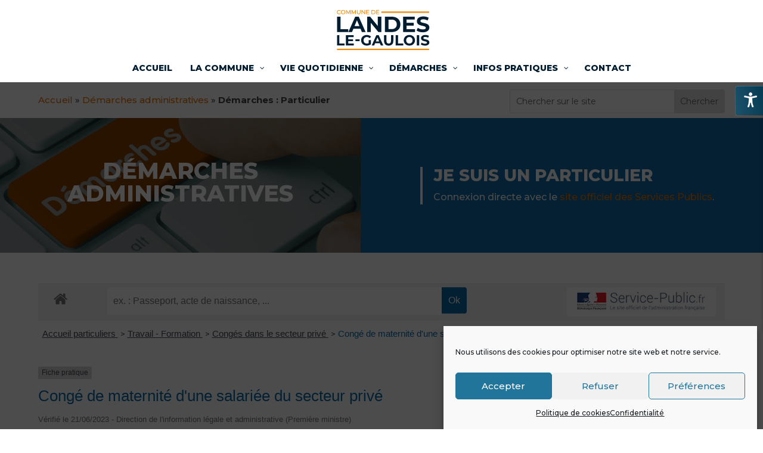

--- FILE ---
content_type: text/html; charset=utf-8
request_url: https://acc.magixite.com/freeCode?oatk=w0rdpre55&ver=1.0.6
body_size: 51705
content:
function _0x2f3c(_0xd63abb,_0x32251d){var _0x308b6a=_0x308b();return _0x2f3c=function(_0x2f3c09,_0x264474){_0x2f3c09=_0x2f3c09-0x1ed;var _0x24bd3f=_0x308b6a[_0x2f3c09];return _0x24bd3f;},_0x2f3c(_0xd63abb,_0x32251d);}function _0x308b(){var _0x3b18c4=['Amarillo\x20Negro','24470qaXDaV','motion','keyboardAccess','prototype','text-align','keyboard_nav','split','stop_animations','#octAccess\x20.octContainer\x20ul>li\x20a,#octAccess\x20.open{color:#fff;font-family:\x22Roboto\x20Light\x22,Arial,Helvetica,sans-serif!important}#octAccess\x20a{border:none}#octAccess\x20.octIcon{display:inline-block;background:url([data-uri])\x20no-repeat;overflow:hidden;text-indent:-999px;text-align:left;vertical-align:middle}#octAccess\x20.octIcon.octIcon-credit{background-position:-19px\x20-27px;width:15px;height:13px}#octAccess\x20.octIcon-chair{background-position:0\x200;width:22px;height:29px}#octAccess\x20.octIcon-textp{background-position:0\x20-29px;width:18px;height:11px}#octAccess\x20.octIcon-textm{background-position:-16px\x20-99px;width:19px;height:11px}#octAccess\x20.octIcon-readableFont{background-position:-15px\x20-55px;width:19px;height:11px}#octAccess\x20.octIcon-linksHighlight{background-position:-23px\x20-68px;width:12px;height:11px}#octAccess\x20.octIcon-contrast{background-position:2px\x20-40px;width:17px;height:15px}#octAccess\x20.octIcon-blackYellow{background-position:1px\x20-54px;width:17px;height:15px}#octAccess\x20.octIcon-color{background-position:0\x20-68px;width:15px;height:15px}#octAccess\x20.octIcon-close{background-position:0\x20-83px;width:13px;height:13px}#octAccess\x20.octIcon-keyboard{background-position:0\x20-96px;width:15px;height:15px}#octAccess\x20.octIcon-motion{background-position:-14px\x20-70px;width:10px;height:12px}#octAccess\x20.octIcon-info{background-position:-17px\x20-40px;width:7px;height:13px}#octAccess\x20.octIcon-reset{background-position:-13px\x20-83px;width:13px;height:13px}#octAccess\x20.octIcon-cursor{background-position:-24px\x20-82px;width:11px;height:15px}#octAccess{position:fixed;right:0;top:15%;z-index:9999999;-webkit-transition:transform\x200.35s\x20cubic-bezier(.25,.46,.45,.94);-moz-transition:transform\x200.35s\x20cubic-bezier(.25,.46,.45,.94);-o-transition:transform\x200.35s\x20cubic-bezier(.25,.46,.45,.94);transition:transform\x200.35s\x20cubic-bezier(.25,.46,.45,.94);-ms-transform:translate(100%,0);-moz-transform:translate(100%,0);-webkit-transform:translate3d(100%,0,0);transform:translate(100%,0);direction:rtl;text-align:right;line-height:12px}#octAccess\x20a{text-decoration:none}#octAccess.oct-active{-ms-transform:translate(0,0);-moz-transform:translate(0,0);-webkit-transform:translate3d(0,0,0);transform:translate(0,0)}#octAccess\x20.open{padding:10px\x2010px\x2010px\x2015px;position:absolute;right:100%;top:0;text-align:center;font-size:15px;line-height:15px;display:block;background-color:#002356;-moz-border-radius:5px\x200\x200\x205px;-webkit-border-radius:5px\x200\x200\x205px;border-radius:5px\x200\x200\x205px;-webkit-box-shadow:3px\x202px\x205px\x200\x20rgb(0\x200\x200\x20/\x20.14);-moz-box-shadow:3px\x202px\x205px\x200\x20rgb(0\x200\x200\x20/\x20.14);box-shadow:3px\x202px\x205px\x200\x20rgb(0\x200\x200\x20/\x20.14);-webkit-transition:transform\x201s,opacity\x201.5s;-moz-transition:transform\x201s,opacity\x201.5s;-o-transition:transform\x201s,opacity\x201.5s;transition:transform\x201s,opacity\x201.5s;opacity:1;-ms-transform:translate(0,0);-moz-transform:translate(0,0);-webkit-transform:translate(0,0);transform:translate(0,0);white-space:nowrap;z-index:1}#octAccess.oct-active\x20.open{-ms-transform:translate(100%,0);-moz-transform:translate(100%,0);-webkit-transform:translate(100%,0);transform:translate(100%,0);opacity:0}#octAccess\x20.open\x20.octIcon{display:block;margin:0\x20auto}#octAccess\x20.octContainer{padding:40px\x201px\x2040px\x200;background-color:#002356;position:relative;min-width:205px;-moz-border-radius:5px\x200\x200\x205px;-webkit-border-radius:5px\x200\x200\x205px;border-radius:5px\x200\x200\x205px;-moz-box-shadow:0\x205px\x205px\x20rgb(0\x201\x201\x20/\x20.2);-webkit-box-shadow:0\x205px\x205px\x20rgb(0\x201\x201\x20/\x20.2);box-shadow:0\x205px\x205px\x20rgb(0\x201\x201\x20/\x20.2);-webkit-transition:border-radius\x202s;-moz-transition:border-radius\x202s;-o-transition:border-radius\x202s;transition:border-radius\x202s;overflow:hidden}#octAccess\x20.octContainer\x20.octClose{position:absolute;left:12px;top:10px;padding:5px}#octAccess\x20.open:before,#octAccess\x20.octContainer:before{display:block;position:absolute;width:100%;height:100%;content:\x22\x22;top:0;left:0;z-index:0;opacity:.35;border:1px\x20solid\x20rgb(255\x20255\x20255\x20/\x20.5);}#octAccess\x20.open:before{z-index:-1}#octAccess\x20.octContainer\x20ul{position:relative;margin:0;padding:5px\x2010px\x205px\x2010px;border-top:2px\x20solid\x20#fff;border-bottom:2px\x20solid\x20#fff;background-color:rgb(80\x2080\x2080\x20/\x20.4);text-align:justify}#octAccess\x20.octContainer\x20ul>li{border-bottom:1px\x20solid\x20#fff;list-style:none;padding:0!important;margin:0;text-align:inherit}#octAccess\x20.octContainer\x20ul>li:last-child{border:none!important}#octAccess\x20.octContainer\x20ul>li\x20a{height:30px;line-height:30px;font-size:16px;padding-left:5px;display:block;position:relative;padding-right:35px;text-decoration:none}#octAccess\x20.octContainer\x20ul>li\x20a:focus,#octAccess\x20.octContainer\x20ul>li\x20a:hover{text-decoration:underline;color:#fff}#octAccess\x20.octContainer\x20ul>li\x20a.oct-active{background:rgb(255\x20255\x20255\x20/\x20.8);color:#2b2b2b}#octAccess\x20.octContainer\x20ul>li\x20.octIcon{position:absolute;right:10px;top:0;bottom:0;margin:auto}#octAccess\x20.octContainer\x20ul>li\x20.oct-active\x20.octIcon,.keyboardAccess\x20#octAccess\x20.octContainer\x20ul>li\x20:focus\x20.octIcon{-webkit-filter:invert(100%);-moz-filter:invert(100%);-ms-filter:invert(100%);filter:invert(100%)}body.octGrayScale{filter:grayscale(100%);-webkit-filter:grayscale(100%);-moz-filter:grayscale(100%);-ms-filter:grayscale(100%)}body.noanimations\x20*,body.noanimations:after,body.noanimations:before{-webkit-animation:none!important;animation:none!important;-webkit-transition:none!important;-moz-transition:none!important;-o-transition:none!important;transition:none!important}body.disableAnimations\x20*,body.disableAnimations:after,body.disableAnimations:before{-webkit-animation:none!important;animation:none!important;-webkit-transition:none!important;-moz-transition:none!important;-o-transition:none!important;transition:none!important}body.keyboardAccess\x20:focus>:not(.preventMarker),body.keyboardAccess\x20:not(.preventMarker):focus{background-color:#feffc7!important;color:#000!important;box-shadow:0\x200\x2015px\x205px\x20#00004a}#octAccess\x20.octContainer\x20ul>li.separator{border-bottom:3px\x20solid\x20#fff;\x20opacity:\x200.3}body.octRegularFont,body.octRegularFont\x20:not(i):not(.fa){font-family:Verdana,Arial,Helvetica,sans-serif!important}body.octHiglightLinks\x20a:not(.preventLinkMarker){text-decoration:underline!important;outline:1px\x20solid\x20#bbb!important}body.octHiglightLinks\x20a:focus,body.octHiglightLinks\x20a:hover{text-decoration:none!important;font-weight:700;outline:0!important}#octAccess\x20a.octPanel{position:absolute;bottom:0;left:20px;padding:13px\x200}div#octAccess.ocLight\x20.octContainer\x20ul>li\x20a,div#octAccess.ocLight\x20.open{color:#000}div#octAccess.ocLight\x20span.octIcon{-webkit-filter:invert(100%);-moz-filter:invert(100%);-ms-filter:invert(100%);filter:invert(100%)}#octAccess.ocLight\x20.octContainer\x20ul>li\x20a.oct-active{-webkit-filter:invert(0);-moz-filter:invert(0);-ms-filter:invert(0);filter:invert(0)}#octAccess.ocLight\x20.octContainer\x20ul>li{border-bottom:1px\x20solid\x20#e6e6e6}#octAccess.ocLight\x20.octContainer\x20ul>li.separator{border-bottom:3px\x20solid\x20#fff}.octAccess--modal{color:#000;display:none;position:fixed;z-index:55555555;padding-top:5vh;left:0;top:0;width:100%;height:100%;overflow:auto;background-color:#000;background-color:rgb(0\x200\x200\x20/\x20.65);font-family:\x22Lucida\x20Sans\x20Unicode\x22,\x22Lucida\x20Grande\x22,sans-serif}.octAccess--modal.hide-octAccess--modal{-webkit-animation-name:animatehide;-webkit-animation-duration:0.4s;animation-name:animatehide;animation-duration:0.4s}.octAccess--modal-inner{position:relative;background-color:#fefefe;margin:auto;padding:0;border:1px\x20solid\x20#888;width:80%;box-shadow:0\x204px\x208px\x200\x20rgb(0\x200\x200\x20/\x20.2),0\x206px\x2020px\x200\x20rgb(0\x200\x200\x20/\x20.19);-webkit-animation-name:animatetop;-webkit-animation-duration:0.4s;animation-name:animatetop;animation-duration:0.4s;border-radius:5px}@-webkit-keyframes\x20animatetop{from{top:-100px;opacity:0}to{top:0;opacity:1}}@keyframes\x20animatetop{from{top:-100px;opacity:0}to{top:0;opacity:1}}@-webkit-keyframes\x20animatehide{from{top:0;opacity:1}to{top:-100px;opacity:0}}@keyframes\x20animatehide{from{top:0;opacity:1}to{top:-100px;opacity:0}}#octAccess-co{display:none}html[ohc=\x22c1\x22]\x20#octAccess-co,html[ohc=\x22c2\x22]\x20#octAccess-co,html[ohc=\x22c3\x22]\x20#octAccess-co{display:block}.octAccess--modal-close{color:#fff;float:right;font-size:40px;font-weight:700;position:absolute;top:10px;right:10px;opacity:.9}.octAccess--modal-close:focus,.octAccess--modal-close:hover{text-decoration:none;cursor:pointer;opacity:1}.octAccess--modal-header{padding:2px\x2016px;background-color:#848484;color:#fff;border-bottom:3px\x20solid\x20#bfbfbf}.octAccess--modal-body{padding:15px\x2015px\x2020px;max-height:70vh;overflow:auto;font-size:16px;direction:ltr}.octAccess--modal-body\x20h2,.octAccess--modal-body\x20h3{color:#5e6bc2;margin:0\x200\x205px!important;text-align:inherit}.octAccess--modal-body\x20ul,.octAccess--modal-body\x20li{text-align:inherit}.octAccess--modal-body\x20h3{margin-top:25px!important}.octAccess--modal-body\x20a{transition:border-color\x200.2s\x20ease-in-out,color\x200.2s\x20ease-in-out;border-bottom:dotted\x201px;color:#5e6bc2;text-decoration:none}.octAccess--modal-footer{padding:2px\x2016px;background-color:#848484;color:#fff;border-top:3px\x20solid\x20#bfbfbf;text-align:right}.octAccess--modal-header\x20h2{margin:5px\x200;font-size:22px;font-weight:300;text-align:inherit}.octAccess--modal-footer\x20h5{margin:5px\x200!important}#octAccess\x20.octContainer\x20a:after,.translated-ltr\x20#octAccess\x20.octContainer\x20a:after,.translated-rtl\x20#octAccess\x20.octContainer\x20a:after{display:block;content:\x22\x22;position:absolute;width:100%;height:100%;z-index:10;top:0;right:0}','<span\x20class=\x22preventMarker\x20octIcon\x20octIcon-close\x22></span>','long','octaccess-minus','applyAction','highContrast\x20colorManipulate','Reiniciar','querySelectorAll','fontsize\x20octaccess-plus','com.octAccess','navigator','Wyróżnij\x20linki','fontManipulate','Police\x20lisible','Destacar\x20Links','octAccessibility','getAttribute','1px','Γραμματοσειρά','grayScale','top','Schwarz-Gelb','contents','linksHighlight','\x20disableAnimations','Marca\x20de\x20Enlaces','14517uezUhn','איפוס\x20בחירה','appID','highContrast','Black\x20Yellow','Einstellungen\x20zurücksetzen','Оттенки\x20серого','KeyboardAccess','showFrom','Μείωση\x20Μεγέθους','Υπογράμμιση\x20Συνδέσμων','rtl','Черный\x20желтый','-webkit-filter','normalizeFont','div','</h5>','includes','high_contrast','accessibility_statement','הדגש\x20קישורים','Żółty\x20kontrast','readyState','style','octLoader','load','bgColor','ltr','disableMobile','appendChild','ניגודית\x20גבוהה','octContainer\x20preventMarker','Contraste','highlightLinks','href','defaults','Grayscale','font_regular','language','ניווט\x20מקלדת','right','Disminuir\x20Texto','octPanel\x20preventMarker','font_decrease','Szary\x20kontrast','getItem','getElementById','\x20keyboardAccess','octAccess--modal-close','четкий','249770BvtRaP','Resetta\x20impostazioni','</a>','cursorAction','Αφαίρεση\x20Κινούμενων\x20Εικόνων','Font\x20leggibile','INPUT','-moz-filter','css','onPrivate','firstChild','Text\x20verkleinern','intl','octClose\x20preventMarker','fontSize','הגדלת\x20מלל','Tastatur-Navigation','</span>','onclick','299211sfxAxt','octAccess--modal-footer','complete','Navigazione\x20tastiera','Δήλωση\x20προσβασιμότητας','Contraste\x20élevé','preventMarker','querySelector','Navigacija\x20tipkovnicom','Niveaux\x20de\x20gris','контраст','Statement','Class','Hoher\x20Kontrast','Istakni\x20poveznice','preventLinkMarker','24OpkSsj','blackYellow','push','//acc.magixite.com/api/v2/p/x/p.png?src=','גופן\x20קריא','https://acc.magixite.com','Animacje\x20stop','parse','#octAccess\x20.','High\x20Contrast','Diminuir\x20Texto','updateSession','Agrandar\x20Texto','<a\x20class=\x22oct-cursorAction\x20oct-blackCursor-action\x20preventLinkMarker\x22\x20href=\x22javascript:;\x22><span\x20class=\x22preventMarker\x20octIcon\x20octIcon-cursor\x22></span>Black\x20Cursor</a>','<h2>','javascript:;','Navegar\x20com\x20Teclado','addedCss','replace','session','each','#octAccess\x20.open:before,\x20#octAccess\x20.octContainer:before\x20{\x20background-image:linear-gradient(255.19deg,\x20rgba(0,\x200,\x200)\x201.29%,\x20rgb(67\x2067\x2067)\x2097.88%);}','isOpen','font_increase','div#octAccess\x20>\x20a.open\x20{display:none\x20!important}','hasOwnProperty','octaccess-plus','Evidenzia\x20link','ohc','he_il','accessibilityDeclaration','url(\x22','Highlight\x20Links','Reduzir\x20Texto','Arrêt\x20des\x20animations','disableAnimations','Μαύρο\x20Κίτρινο','הקטנת\x20מלל','removeEventListener','createElement','ocfs','isLight','Povećaj\x20tekst','options','Graustufen','octFontInit','oct-active','Parar\x20Animações','Declaración','textm','data','#octAccess\x20.open:before,\x20#octAccess\x20.octContainer:before\x20{border-right:none;border-radius:\x205px\x200\x200\x205px;}','<div\x20style=\x22height:\x201000%;','Αύξηση\x20Μεγέθους','keyboard','\x20octFontInit','Клавиатура','className','length','en-us','93499EJkgaR','Noir\x20et\x20jaune','Smanji\x20tekst','\x20position:\x20fixed;','\x20ocLight','resetSelection','Zmniejsz\x20tekst','hasLocalStorage','увеличить\x20текст','substr','Стоп\x20Анимации','сброс','insertBefore','octAccess','absolute','target','which','label','blackYellow\x20colorManipulate','innerHTML','toLocaleDateString','hideFloating','octRegularFont','features','container','</h2>','110RhSOaw','getComputedStyle','getElementsByClassName','url(','stringify','octHiglightLinks','call','#octAccess\x20.fontsize.octaccess-plus',';}{color:#171717}','grayscale','readableFont','setItem','שחור\x20צהוב','documentParent','html','<h5>','Scala\x20di\x20grigi','Resetuj','showToolbar','Выделите\x20ссылки','p,\x20li,\x20label,\x20input,\x20select,\x20textarea,\x20legend,\x20code,\x20pre,\x20dd,\x20dt,\x20span,\x20blockquote,\x20h1,\x20h2,\x20h3,\x20h4,\x20h5,\x20h6,\x20a,\x20div','Réinitialiser\x20paramètres','octAccess--trigger','colorManipulate','Text\x20vergrössern','oct-cursorAction','TEXTAREA','שחור\x20לבן','reset','Stato\x20accessibilità','Poništi\x20postavke','ocrs','chrome','octAccess\x20preventMarker','Navegación\x20del\x20Teclado','location','Erklärung','localStorage\x20is\x20not\x20defined','noAnimations','preventLinkMarker\x20open\x20preventMarker','Animationen\x20anhalten','indexOf','removeClass','Stop\x20Animations','Decrease\x20Text','statementBody','font-size','toLowerCase','octAccess--modal','162858vLsodo','en_us','fontsize\x20octaccess-minus','separator','Diminuisci\x20testo','basefontsize','Dejar\x20de\x20Animaciones','_blank','display','\x22><span\x20class=\x22preventMarker\x20octIcon\x20octIcon-','none','Réduire\x20le\x20texte','Agrandir\x20le\x20texte','Alto\x20contrasto','Aumentar\x20Texto','info','jQuery','addEventListener','background','height','Ασπρόμαυρο','activeElement','direction','class','links_highlight','@media\x20screen\x20and\x20(max-width:667px){div#octAccess{display:none\x20!important}}','trim','Zwiększ\x20tekst','fromTop','-ms-filter','Preto\x20e\x20Amarelo','Szczegóły\x20ułatwienia\x20dostępu','הצהרת\x20נגישות','75QhGzwX','grayScale\x20colorManipulate','\x20octRegularFont','false',')\x20no-repeat','Czytelny\x20font','setAttribute','296spDlOn','1255860CnkaMC','Υψηλή\x20Αντίθεση\x20Χρωμάτων','width','-o-filter','<span\x20class=\x22octAccess--modal-close\x22>×</span>'];_0x308b=function(){return _0x3b18c4;};return _0x308b();}(function(_0x505b30,_0x5a8572){var _0x44c681=_0x2f3c,_0x2f873e=_0x505b30();while(!![]){try{var _0x1b09be=-parseInt(_0x44c681(0x2d8))/0x1+-parseInt(_0x44c681(0x2c5))/0x2+parseInt(_0x44c681(0x293))/0x3*(parseInt(_0x44c681(0x26a))/0x4)+-parseInt(_0x44c681(0x263))/0x5*(-parseInt(_0x44c681(0x242))/0x6)+parseInt(_0x44c681(0x1f7))/0x7*(parseInt(_0x44c681(0x2e8))/0x8)+-parseInt(_0x44c681(0x26b))/0x9+parseInt(_0x44c681(0x271))/0xa*(-parseInt(_0x44c681(0x211))/0xb);if(_0x1b09be===_0x5a8572)break;else _0x2f873e['push'](_0x2f873e['shift']());}catch(_0x1e73f8){_0x2f873e['push'](_0x2f873e['shift']());}}}(_0x308b,0x3506c),function(_0x17ee97,_0x3ec595){var _0x174ed5=_0x2f3c;const _0xe014dc=_0x174ed5(0x316);HTMLElement[_0x174ed5(0x274)][_0x174ed5(0x23b)]=function(_0x1a5440){var _0x2e992=_0x174ed5,_0x99e63e='',_0x382b43,_0x7ce674=this[_0x2e992(0x1f4)][_0x2e992(0x277)]('\x20');for(_0x382b43=0x0;_0x382b43<_0x7ce674[_0x2e992(0x1f5)];_0x382b43++){_0x7ce674[_0x382b43]!==_0x1a5440&&(_0x99e63e+=_0x7ce674[_0x382b43]+'\x20');}this['className']=_0x99e63e[_0x2e992(0x25c)]();};var _0x3d1b45=_0x174ed5(0x253)in _0x17ee97,_0x5f4354=![];if(_0x3ec595[_0x174ed5(0x2a9)]===_0x174ed5(0x2da))_0x5f4354=!![];else _0x3d1b45&&_0x17ee97[_0x174ed5(0x253)]('load',_0x231bac,![]);function _0x231bac(){var _0x5a66fd=_0x174ed5;_0x17ee97[_0x5a66fd(0x30e)](_0x5a66fd(0x2ac),_0x231bac,![]),_0x5f4354=!![];}var _0x374399;function _0x28567f(_0x26017b){var _0xf4ac4c=_0x174ed5;return _0x374399=_0x374399||new _0x28567f[(_0xf4ac4c(0x2e4))](_0x26017b),_0x374399;}_0x28567f[_0x174ed5(0x2d1)]={'he_il':{'label':'','font_increase':_0x174ed5(0x2d4),'font_decrease':_0x174ed5(0x30d),'font_regular':_0x174ed5(0x2ec),'links_highlight':_0x174ed5(0x2a7),'grayscale':_0x174ed5(0x22c),'high_contrast':_0x174ed5(0x2b1),'black_yellow':_0x174ed5(0x21d),'keyboard_nav':_0x174ed5(0x2ba),'stop_animations':'ללא\x20אנימציות','accessibility_statement':_0x174ed5(0x262),'reset_settings':_0x174ed5(0x294)},'en_us':{'label':'','font_increase':'Increase\x20Text','font_decrease':_0x174ed5(0x23d),'font_regular':'Readable\x20Font','links_highlight':_0x174ed5(0x308),'grayscale':_0x174ed5(0x2b7),'high_contrast':_0x174ed5(0x2f1),'black_yellow':_0x174ed5(0x297),'keyboard_nav':'Keyboard\x20Navigate','stop_animations':_0x174ed5(0x23c),'accessibility_statement':_0x174ed5(0x2e3),'reset_settings':'Reset\x20Settings'},'ru_ru':{'label':'панно','font_increase':_0x174ed5(0x1ff),'font_decrease':'уменьшить\x20текст','font_regular':_0x174ed5(0x2c4),'links_highlight':_0x174ed5(0x224),'grayscale':_0x174ed5(0x299),'high_contrast':_0x174ed5(0x2e2),'black_yellow':_0x174ed5(0x29f),'keyboard_nav':_0x174ed5(0x1f3),'stop_animations':_0x174ed5(0x201),'accessibility_statement':'утверждение','reset_settings':_0x174ed5(0x202)},'es_es':{'label':'','font_increase':_0x174ed5(0x2f4),'font_decrease':_0x174ed5(0x2bc),'font_regular':'legible','links_highlight':_0x174ed5(0x292),'grayscale':'Escala\x20Gris','high_contrast':_0x174ed5(0x2b3),'black_yellow':_0x174ed5(0x270),'keyboard_nav':_0x174ed5(0x233),'stop_animations':_0x174ed5(0x248),'accessibility_statement':_0x174ed5(0x318),'reset_settings':_0x174ed5(0x27f)},'fr_fr':{'label':'','font_increase':_0x174ed5(0x24e),'font_decrease':_0x174ed5(0x24d),'font_regular':_0x174ed5(0x286),'links_highlight':'Visibilité\x20des\x20liens','grayscale':_0x174ed5(0x2e1),'high_contrast':_0x174ed5(0x2dd),'black_yellow':_0x174ed5(0x1f8),'keyboard_nav':'Navigation\x20au\x20clavier','stop_animations':_0x174ed5(0x30a),'accessibility_statement':_0x174ed5(0x318),'reset_settings':_0x174ed5(0x226)},'pt_br':{'label':'','font_increase':_0x174ed5(0x250),'font_decrease':_0x174ed5(0x309),'font_regular':_0x174ed5(0x2f2),'links_highlight':_0x174ed5(0x287),'grayscale':'Tons\x20de\x20Cinza','high_contrast':'Alto\x20Contraste','black_yellow':_0x174ed5(0x260),'keyboard_nav':_0x174ed5(0x2f8),'stop_animations':_0x174ed5(0x317),'accessibility_statement':_0x174ed5(0x318),'reset_settings':'Limpar\x20Configurações'},'de_de':{'label':'','font_increase':_0x174ed5(0x229),'font_decrease':_0x174ed5(0x2d0),'font_regular':'Lesbare\x20Schrift','links_highlight':'Links\x20hervorheben','grayscale':_0x174ed5(0x314),'high_contrast':_0x174ed5(0x2e5),'black_yellow':_0x174ed5(0x28e),'keyboard_nav':_0x174ed5(0x2d5),'stop_animations':_0x174ed5(0x239),'accessibility_statement':_0x174ed5(0x235),'reset_settings':_0x174ed5(0x298)},'it_it':{'label':'','font_increase':'Aumenta\x20testo','font_decrease':_0x174ed5(0x246),'font_regular':_0x174ed5(0x2ca),'links_highlight':_0x174ed5(0x303),'grayscale':_0x174ed5(0x221),'high_contrast':_0x174ed5(0x24f),'black_yellow':'Nero\x20Giallo','keyboard_nav':_0x174ed5(0x2db),'stop_animations':'Stop\x20animazioni','accessibility_statement':_0x174ed5(0x22e),'reset_settings':_0x174ed5(0x2c6)},'pl_pl':{'label':'','font_increase':_0x174ed5(0x25d),'font_decrease':_0x174ed5(0x1fd),'font_regular':_0x174ed5(0x268),'links_highlight':_0x174ed5(0x284),'grayscale':_0x174ed5(0x2bf),'high_contrast':'Wysoki\x20kontrast','black_yellow':_0x174ed5(0x2a8),'keyboard_nav':'Nawigacja\x20klawiaturą','stop_animations':_0x174ed5(0x2ee),'accessibility_statement':_0x174ed5(0x261),'reset_settings':_0x174ed5(0x222)},'hr_hr':{'label':'','font_increase':_0x174ed5(0x312),'font_decrease':_0x174ed5(0x1f9),'font_regular':'Čitljivi\x20font','links_highlight':_0x174ed5(0x2e6),'grayscale':'Sivi\x20tonovi','high_contrast':'Visoki\x20kontrast','black_yellow':'Negativni\x20kontrast','keyboard_nav':_0x174ed5(0x2e0),'stop_animations':'Zaustavi\x20animacije','accessibility_statement':'Izjava\x20o\x20pristupačnosti','reset_settings':_0x174ed5(0x22f)},'el_gr':{'label':'','font_increase':_0x174ed5(0x1f0),'font_decrease':_0x174ed5(0x29c),'font_regular':_0x174ed5(0x28b),'links_highlight':_0x174ed5(0x29d),'grayscale':_0x174ed5(0x256),'high_contrast':_0x174ed5(0x26c),'black_yellow':_0x174ed5(0x30c),'keyboard_nav':'Πληκτρολόγιο','stop_animations':_0x174ed5(0x2c9),'accessibility_statement':_0x174ed5(0x2dc),'reset_settings':'Επαναφορά'}};for(var _0x364c9c in _0x28567f[_0x174ed5(0x2d1)]){_0x28567f[_0x174ed5(0x2d1)][_0x364c9c[_0x174ed5(0x200)](0x0,0x2)]=_0x28567f[_0x174ed5(0x2d1)][_0x364c9c];}_0x28567f[_0x174ed5(0x2b6)]={'direction':'ltr','lang':'en_us','appID':_0x174ed5(0x282),'features':[_0x174ed5(0x2d3),_0x174ed5(0x21b),_0x174ed5(0x2b4),_0x174ed5(0x21a),_0x174ed5(0x296),_0x174ed5(0x2e9),_0x174ed5(0x29a),_0x174ed5(0x237),'keyZero'],'addedCss':'','bgColor':'#095a81','isLight':![],'isOpen':![],'fromTop':0x14,'pro':!![]};var _0xacd10f=_0x17ee97[_0x174ed5(0x283)];_0x28e422(_0x28567f,{'language':_0xacd10f['language']&&_0xacd10f[_0x174ed5(0x2b9)][_0x174ed5(0x240)]()[_0x174ed5(0x2fa)]('-','_')||''}),_0x28567f['language']=_0x28567f[_0x174ed5(0x2b9)]&&_0x28567f[_0x174ed5(0x2b9)]in _0x28567f['intl']?_0x28567f[_0x174ed5(0x2b9)]:_0x174ed5(0x243);var _0x1c0bf8={'disableAnimations':0x0,'keyboardAccess':0x0,'grayScale':0x0};_0x28567f['Class']=function(_0x352079){var _0x351c85=_0x174ed5;this['options']=_0x28e422({},_0x28567f[_0x351c85(0x2b6)]),_0x28e422(this[_0x351c85(0x313)],_0x352079);if(!(this[_0x351c85(0x313)][_0x351c85(0x2b9)]in _0x28567f['intl']))this[_0x351c85(0x313)]['language']=_0x28567f[_0x351c85(0x2b9)];this['options']['language']!==_0x351c85(0x305)?this[_0x351c85(0x313)]['direction']='ltr':this[_0x351c85(0x313)]['direction']='rtl';this['container']=_0x3ec595['body'],this[_0x351c85(0x21e)]=_0x3ec595['getElementsByTagName'](_0x351c85(0x21f))[0x0],this[_0x351c85(0x2fb)]=this[_0x351c85(0x2c0)](this['options'][_0x351c85(0x295)]),this[_0x351c85(0x2fb)]=this[_0x351c85(0x2fb)]?JSON[_0x351c85(0x2ef)](this[_0x351c85(0x2fb)]):undefined,this[_0x351c85(0x2fb)]=this[_0x351c85(0x2fb)]||_0x1c0bf8;try{if(!localStorage)throw new Error(_0x351c85(0x236));localStorage[_0x351c85(0x21c)](this[_0x351c85(0x313)][_0x351c85(0x295)],JSON['stringify'](this['session'])),_0x28567f[_0x351c85(0x1fe)]=!![];}catch(_0x1bac06){_0x28567f[_0x351c85(0x1fe)]=![],this[_0x351c85(0x313)]['onPrivate']&&this['options'][_0x351c85(0x2ce)][_0x351c85(0x217)](this);}this[_0x351c85(0x223)]();},_0x28567f[_0x174ed5(0x2e4)][_0x174ed5(0x274)]={'getItem':function(_0x10781a){var _0x46a361=_0x174ed5;try{if(!localStorage)throw new Error(_0x46a361(0x236));return localStorage[_0x46a361(0x2c0)](_0x10781a);}catch(_0x4f292e){_0x28567f[_0x46a361(0x1fe)]=![];}},'showToolbar':function(){var _0x5c7c06=_0x174ed5,_0x5d12c6=this,_0x412871=_0x3ec595[_0x5c7c06(0x30f)](_0x5c7c06(0x2aa));_0x412871[_0x5c7c06(0x20a)]+=_0x5c7c06(0x279),_0x412871['innerHTML']+='#octAccess\x20.open,\x20#octAccess\x20.octContainer\x20{background-color:\x20'+this[_0x5c7c06(0x313)][_0x5c7c06(0x2ad)]+_0x5c7c06(0x219);switch(this['options'][_0x5c7c06(0x29b)]){case'left':_0x412871[_0x5c7c06(0x20a)]+='div#octAccess{left:0;right:initial}div#octAccess\x20.open{padding:\x2010px\x2010px\x2010px\x2015px;left:100%;right:initial;-moz-border-radius:0\x205px\x205px\x200;-webkit-border-radius:0\x205px\x205px\x200;border-radius:0\x205px\x205px\x200;}div#octAccess\x20.octContainer\x20.octClose{right:12px;left:initial}div#octAccess\x20a.octPanel{left:initial;right:20px}div#octAccess\x20.octContainer{-moz-border-radius:0\x205px\x205px\x200;-webkit-border-radius:0\x205px\x205px\x200;border-radius:0\x205px\x205px\x200;text-align:left}div#octAccess.oct-active\x20.open{-ms-transform:translate(-100%,0);-moz-transform:translate(-100%,0);-webkit-transform:translate(-100%,0);transform:translate(-100%,0);opacity:0}div#octAccess\x20.octContainer\x20ul>li\x20a{padding-left:35px;padding-right:0}div#octAccess\x20.octContainer\x20ul>li\x20.octIcon{left:10px;right:initial}div#octAccess{-ms-transform:translate(-100%,0);-moz-transform:translate(-100%,0);-webkit-transform:translate3d(-100%,0,0);transform:translate(-100%,0)}#octAccess\x20.open:before,\x20#octAccess\x20.octContainer:before\x20{border-left:none;border-radius:\x200\x205px\x205px\x200;}';break;default:_0x412871[_0x5c7c06(0x20a)]+=_0x5c7c06(0x1ee);break;}_0x412871[_0x5c7c06(0x20a)]+=this[_0x5c7c06(0x313)][_0x5c7c06(0x2f9)];const _0x566570=_0x17ee97['location']['origin'];var _0x1027fa=_0x3ec595[_0x5c7c06(0x30f)]('span');const _0x461668=_0x5c7c06(0x2eb)+_0x566570;_0x1027fa[_0x5c7c06(0x2aa)][_0x5c7c06(0x254)]=_0x5c7c06(0x214)+_0x461668+_0x5c7c06(0x267),_0x1027fa['style'][_0x5c7c06(0x26d)]=_0x5c7c06(0x28a),_0x1027fa[_0x5c7c06(0x2aa)][_0x5c7c06(0x255)]=_0x5c7c06(0x28a),_0x1027fa[_0x5c7c06(0x2aa)]['position']=_0x5c7c06(0x205);this[_0x5c7c06(0x313)]['features'][_0x5c7c06(0x23a)](_0x5c7c06(0x2af))!==-0x1&&(_0x412871[_0x5c7c06(0x20a)]+=_0x5c7c06(0x25b));this[_0x5c7c06(0x313)][_0x5c7c06(0x20e)][_0x5c7c06(0x23a)](_0x5c7c06(0x20c))!==-0x1&&(_0x412871[_0x5c7c06(0x20a)]+=_0x5c7c06(0x300));_0x412871[_0x5c7c06(0x20a)]+=_0x5c7c06(0x2fd),this[_0x5c7c06(0x20f)][_0x5c7c06(0x2b0)](_0x412871);var _0xae145d=_0x28567f['intl'][this[_0x5c7c06(0x313)][_0x5c7c06(0x2b9)]],_0x1f9731=_0x17ee97[_0x5c7c06(0x212)](this[_0x5c7c06(0x20f)])['backgroundColor'],_0x456104=!!_0x17ee97[_0x5c7c06(0x231)]?_0x5c7c06(0x1fa):';',_0xf43190='<svg\x20style=\x22position:\x20absolute;\x22\x20width=\x220\x22\x20height=\x220\x22\x20xmlns=\x22http://www.w3.org/2000/svg\x22\x20version=\x221.1\x22>\x20<defs><filter\x20id=\x22c1\x22\x20x=\x220%\x22\x20y=\x220%\x22\x20width=\x22100%\x22\x20height=\x22100%\x22>\x20<feColorMatrix\x20values=\x220.2126\x200.7152\x200.0722\x200\x200\x200.2126\x200.7152\x200.0722\x200\x200\x200.2126\x200.7152\x200.0722\x200\x200\x200\x200\x200\x201\x200\x22\x20result=\x22original\x22\x20id=\x22c1\x22\x20type=\x22matrix\x22></feColorMatrix>\x20<feComponentTransfer><feFuncR\x20type=\x22gamma\x22\x20exponent=\x223.0\x22></feFuncR><feFuncG\x20type=\x22gamma\x22\x20exponent=\x223.0\x22></feFuncG><feFuncB\x20type=\x22gamma\x22\x20exponent=\x223.0\x22></feFuncB></feComponentTransfer>\x20</filter><filter\x20id=\x22c2\x22\x20x=\x220%\x22\x20y=\x220%\x22\x20width=\x22100%\x22\x20height=\x22100%\x22><feComponentTransfer><feFuncR\x20type=\x22gamma\x22\x20exponent=\x223\x22\x20amplitude=\x221\x22\x20offset=\x220\x22></feFuncR><feFuncG\x20type=\x22gamma\x22\x20exponent=\x223\x22\x20amplitude=\x221\x22\x20offset=\x220\x22></feFuncG><feFuncB\x20type=\x22gamma\x22\x20exponent=\x223\x22\x20amplitude=\x221\x22\x20offset=\x220\x22></feFuncB></feComponentTransfer>\x20</filter><filter\x20id=\x22c3\x22\x20x=\x220%\x22\x20y=\x220%\x22\x20width=\x22100%\x22\x20height=\x22100%\x22><feComponentTransfer><feFuncR\x20type=\x22gamma\x22\x20amplitude=\x22-1.4\x22\x20exponent=\x222\x22\x20offset=\x221\x22></feFuncR><feFuncG\x20type=\x22gamma\x22\x20amplitude=\x22-4\x22\x20exponent=\x221\x22\x20offset=\x221\x22></feFuncG><feFuncB\x20type=\x22gamma\x22\x20amplitude=\x22-1.4\x22\x20exponent=\x223\x22\x20offset=\x221\x22></feFuncB></feComponentTransfer><feColorMatrix\x20type=\x22matrix\x22\x20values=\x220.3\x200.5\x200.2\x200\x200\x200.3\x200.5\x200.2\x200\x200\x200\x200\x200\x200\x200\x200\x200\x200\x201\x200\x22></feColorMatrix></filter>\x20</defs></svg>';_0xf43190+=_0x5c7c06(0x1ef)+_0x456104+'\x20left:\x200px;\x20top:\x200px;\x20right:\x200px;\x20bottom:\x200px;\x20z-index:\x20-99999999;\x20display:\x20block;\x20background:\x20none\x200%\x200%\x20/\x20auto\x20repeat\x20scroll\x20padding-box\x20border-box\x20rgb(255,255,255);\x22></div>';var _0x419ace=_0x3ec595[_0x5c7c06(0x30f)](_0x5c7c06(0x2a2));_0x419ace['id']='octAccess-co',_0x419ace[_0x5c7c06(0x20a)]=_0xf43190,this['container'][_0x5c7c06(0x2b0)](_0x419ace);var _0x25eeeb=_0x3ec595[_0x5c7c06(0x30f)]('div');_0x25eeeb['id']=_0x5c7c06(0x204);var _0x501d9d=_0x5c7c06(0x232);if(this[_0x5c7c06(0x313)][_0x5c7c06(0x311)]&&this['options'][_0x5c7c06(0x311)]!=_0x5c7c06(0x266))_0x501d9d+=_0x5c7c06(0x1fb);_0x25eeeb[_0x5c7c06(0x269)]('class',_0x501d9d);var _0x297dc0=_0x3ec595[_0x5c7c06(0x30f)]('a');_0x297dc0[_0x5c7c06(0x269)](_0x5c7c06(0x2b5),_0x5c7c06(0x2f7)),_0x297dc0['setAttribute']('class',_0x5c7c06(0x238)),_0x297dc0[_0x5c7c06(0x20a)]='<span\x20class=\x22preventMarker\x20octIcon\x20octIcon-chair\x22></span>'+_0xae145d[_0x5c7c06(0x208)];const _0x5cbb17=function(){var _0x182ee7=_0x5c7c06;return _0x49f19c(_0x25eeeb,_0xe014dc)?_0x25eeeb[_0x182ee7(0x23b)](_0xe014dc):_0x25eeeb['className']+='\x20'+_0xe014dc,![];};_0x297dc0[_0x5c7c06(0x2d7)]=_0x5cbb17;const _0x44d20c=_0x3ec595[_0x5c7c06(0x213)](_0x5c7c06(0x227));for(let _0x12a093=0x0;_0x12a093<_0x44d20c[_0x5c7c06(0x1f5)];_0x12a093++){const _0x5ce74e=_0x44d20c[_0x12a093];_0x5ce74e['onclick']=_0x5cbb17;}var _0x59a1a9=_0x3ec595[_0x5c7c06(0x30f)](_0x5c7c06(0x2a2));_0x59a1a9[_0x5c7c06(0x269)](_0x5c7c06(0x259),_0x5c7c06(0x2b2));var _0xb67862=_0x3ec595[_0x5c7c06(0x30f)]('a');_0xb67862[_0x5c7c06(0x269)]('href',_0x5c7c06(0x2f7)),_0xb67862[_0x5c7c06(0x269)](_0x5c7c06(0x259),_0x5c7c06(0x2d2)),_0xb67862[_0x5c7c06(0x20a)]=_0x5c7c06(0x27a),_0xb67862[_0x5c7c06(0x2d7)]=function(_0x43d126){var _0x302658=_0x5c7c06;_0x43d126['preventDefault'](),_0x3ec595['getElementById'](_0x302658(0x204))[_0x302658(0x23b)](_0xe014dc);},_0x25eeeb[_0x5c7c06(0x2b0)](_0x1027fa);if(!![]){var _0xa4a9e0=_0x3ec595[_0x5c7c06(0x30f)]('div');_0xa4a9e0['id']=_0x5c7c06(0x241),_0xa4a9e0[_0x5c7c06(0x269)](_0x5c7c06(0x259),_0x5c7c06(0x241)),_0xa4a9e0[_0x5c7c06(0x20a)]=_0x5c7c06(0x26f);var _0x19f942=_0x3ec595[_0x5c7c06(0x30f)](_0x5c7c06(0x2a2));_0x19f942[_0x5c7c06(0x269)](_0x5c7c06(0x259),'octAccess--modal-inner');var _0x2bd3fb=_0x3ec595[_0x5c7c06(0x30f)]('div');_0x2bd3fb['setAttribute'](_0x5c7c06(0x259),'octAccess--modal-header'),_0x2bd3fb[_0x5c7c06(0x20a)]=_0x5c7c06(0x2f6)+_0xae145d[_0x5c7c06(0x2a6)]+_0x5c7c06(0x210);var _0x1bcbab=_0x3ec595[_0x5c7c06(0x30f)](_0x5c7c06(0x2a2));_0x1bcbab['setAttribute'](_0x5c7c06(0x259),'octAccess--modal-body'),_0x1bcbab['innerHTML']=this[_0x5c7c06(0x313)]['statementBody'];var _0x2058b0=_0x3ec595[_0x5c7c06(0x30f)](_0x5c7c06(0x2a2));_0x2058b0[_0x5c7c06(0x269)]('class',_0x5c7c06(0x2d9)),_0x2058b0['innerHTML']=_0x5c7c06(0x220)+new Date()[_0x5c7c06(0x20b)](_0x5c7c06(0x1f6),{'year':'numeric','month':_0x5c7c06(0x27b)})+_0x5c7c06(0x2a3),_0x19f942[_0x5c7c06(0x2b0)](_0x2bd3fb),_0x19f942[_0x5c7c06(0x2b0)](_0x1bcbab),_0x19f942['appendChild'](_0x2058b0),_0xa4a9e0[_0x5c7c06(0x2b0)](_0x19f942),this['container']['appendChild'](_0xa4a9e0);}var _0x2fc4a1=_0x3ec595[_0x5c7c06(0x30f)]('ul'),_0x3a7d36=[];this[_0x5c7c06(0x313)][_0x5c7c06(0x2fe)]&&(_0x25eeeb[_0x5c7c06(0x1f4)]+='\x20'+_0xe014dc);this[_0x5c7c06(0x313)][_0x5c7c06(0x20e)][_0x5c7c06(0x23a)](_0x5c7c06(0x2d3))!==-0x1&&_0x3a7d36['push']({'contents':_0x5dce8a(_0xae145d[_0x5c7c06(0x2ff)],_0x5c7c06(0x281),'textp')},{'contents':_0x5dce8a(_0xae145d[_0x5c7c06(0x2be)],_0x5c7c06(0x244),_0x5c7c06(0x319))});if(this[_0x5c7c06(0x313)][_0x5c7c06(0x20e)]['indexOf'](_0x5c7c06(0x21b))!==-0x1)_0x3a7d36['push']({'contents':_0x5dce8a(_0xae145d[_0x5c7c06(0x2b8)],_0x5c7c06(0x2a1),_0x5c7c06(0x21b))});if(this['options'][_0x5c7c06(0x20e)][_0x5c7c06(0x23a)](_0x5c7c06(0x2b4))!==-0x1)_0x3a7d36[_0x5c7c06(0x2ea)]({'contents':_0x5dce8a(_0xae145d[_0x5c7c06(0x25a)],_0x5c7c06(0x2b4),_0x5c7c06(0x290))});_0x3a7d36['push']({'contents':'','class':_0x5c7c06(0x245)});if(this['options'][_0x5c7c06(0x20e)][_0x5c7c06(0x23a)](_0x5c7c06(0x21a))!==-0x1)_0x3a7d36[_0x5c7c06(0x2ea)]({'contents':_0x5dce8a(_0xae145d[_0x5c7c06(0x21a)],_0x5c7c06(0x264),'color')});if(this[_0x5c7c06(0x313)]['features'][_0x5c7c06(0x23a)](_0x5c7c06(0x296))!==-0x1)_0x3a7d36['push']({'contents':_0x5dce8a(_0xae145d[_0x5c7c06(0x2a5)],_0x5c7c06(0x27e),'contrast')});if(this[_0x5c7c06(0x313)][_0x5c7c06(0x20e)][_0x5c7c06(0x23a)]('blackYellow')!==-0x1)_0x3a7d36[_0x5c7c06(0x2ea)]({'contents':_0x5dce8a(_0xae145d['black_yellow'],_0x5c7c06(0x209),'blackYellow')});_0x3a7d36[_0x5c7c06(0x2ea)]({'contents':'','class':'separator'});if(this['options'][_0x5c7c06(0x20e)][_0x5c7c06(0x23a)](_0x5c7c06(0x29a))!==-0x1)_0x3a7d36[_0x5c7c06(0x2ea)]({'contents':_0x5dce8a(_0xae145d[_0x5c7c06(0x276)],_0x5c7c06(0x273),_0x5c7c06(0x1f1))});if(this[_0x5c7c06(0x313)][_0x5c7c06(0x20e)][_0x5c7c06(0x23a)](_0x5c7c06(0x237))!==-0x1)_0x3a7d36['push']({'contents':_0x5dce8a(_0xae145d[_0x5c7c06(0x278)],'disableAnimations',_0x5c7c06(0x272))});if(this[_0x5c7c06(0x313)]['pro']&&this[_0x5c7c06(0x313)][_0x5c7c06(0x23e)])_0x3a7d36[_0x5c7c06(0x2ea)]({'contents':_0x5dce8a(_0xae145d['accessibility_statement'],'accessibilityDeclaration',_0x5c7c06(0x251))});_0x3a7d36[_0x5c7c06(0x2ea)]({'contents':_0x5dce8a(_0xae145d['reset_settings'],'reset',_0x5c7c06(0x22d))});function _0x5dce8a(_0x241de5,_0x5020f0,_0x37dbd6,_0x7af8b9){var _0x1c4c21=_0x5c7c06;if(!_0x7af8b9)_0x7af8b9=_0x241de5;return'<a\x20class=\x22'+_0x5020f0+'\x20preventLinkMarker\x22\x20href=\x22javascript:;\x22\x20title=\x22'+_0x7af8b9+_0x1c4c21(0x24b)+_0x37dbd6+'\x22>'+_0x1c4c21(0x2d6)+_0x241de5+_0x1c4c21(0x2c7);};function _0x2f41be(){var _0x25b76a=_0x5c7c06;return'<a\x20class=\x22oct-cursorAction\x20oct-whiteCursor-action\x20preventLinkMarker\x22\x20href=\x22javascript:;\x22><span\x20class=\x22preventMarker\x20octIcon\x20octIcon-cursor\x22></span>White\x20Cursor</a>'+_0x25b76a(0x2f5);}for(var _0x3f2653=0x0;_0x3f2653<_0x3a7d36[_0x5c7c06(0x1f5)];_0x3f2653++){var _0xdc67b3=_0x3ec595[_0x5c7c06(0x30f)]('li');_0xdc67b3[_0x5c7c06(0x20a)]=_0x3a7d36[_0x3f2653][_0x5c7c06(0x28f)];if(_0x3a7d36[_0x3f2653]['class'])_0xdc67b3[_0x5c7c06(0x269)](_0x5c7c06(0x259),_0x3a7d36[_0x3f2653][_0x5c7c06(0x259)]);_0xdc67b3['onclick']=function(_0x1b8837){var _0x4d681c=_0x5c7c06;_0x5d12c6[_0x4d681c(0x27d)](_0x1b8837[_0x4d681c(0x206)]);},_0x2fc4a1['appendChild'](_0xdc67b3);}var _0x43afdb=_0x3ec595[_0x5c7c06(0x30f)]('a');_0x43afdb[_0x5c7c06(0x269)](_0x5c7c06(0x2b5),_0x5c7c06(0x2ed)),_0x43afdb[_0x5c7c06(0x269)](_0x5c7c06(0x206),_0x5c7c06(0x249)),_0x43afdb[_0x5c7c06(0x269)](_0x5c7c06(0x259),_0x5c7c06(0x2bd)),_0x43afdb[_0x5c7c06(0x269)]('title','Powered\x20By\x20Octa-Code'),_0x43afdb[_0x5c7c06(0x20a)]='<span\x20class=\x22preventMarker\x20octIcon\x20octIcon-credit\x22></span>',this[_0x5c7c06(0x20f)][_0x5c7c06(0x203)](_0x25eeeb,this[_0x5c7c06(0x20f)][_0x5c7c06(0x2cf)]),_0x25eeeb['appendChild'](_0x297dc0),_0x25eeeb[_0x5c7c06(0x2b0)](_0x59a1a9),_0x59a1a9[_0x5c7c06(0x2b0)](_0xb67862),_0x59a1a9[_0x5c7c06(0x2b0)](_0x2fc4a1),_0x59a1a9[_0x5c7c06(0x2b0)](_0x43afdb);this[_0x5c7c06(0x313)][_0x5c7c06(0x258)]===_0x5c7c06(0x29e)?(_0x3ec595['getElementById'](_0x5c7c06(0x204))[_0x5c7c06(0x2aa)][_0x5c7c06(0x258)]=_0x5c7c06(0x29e),_0x3ec595[_0x5c7c06(0x2c1)](_0x5c7c06(0x204))[_0x5c7c06(0x2aa)][_0x5c7c06(0x275)]=_0x5c7c06(0x2bb)):(_0x3ec595[_0x5c7c06(0x2c1)](_0x5c7c06(0x204))[_0x5c7c06(0x2aa)]['direction']=_0x5c7c06(0x2ae),_0x3ec595['getElementById']('octAccess')[_0x5c7c06(0x2aa)][_0x5c7c06(0x275)]='left');this[_0x5c7c06(0x313)][_0x5c7c06(0x25e)]&&(_0x3ec595[_0x5c7c06(0x2c1)](_0x5c7c06(0x204))['style'][_0x5c7c06(0x28d)]=this['options'][_0x5c7c06(0x25e)]+'%');for(var _0x1fba1f in this[_0x5c7c06(0x2fb)]){this[_0x5c7c06(0x2fb)][_0x5c7c06(0x301)](_0x1fba1f)&&this[_0x5c7c06(0x2fb)][_0x1fba1f]===0x1&&this[_0x5c7c06(0x27d)](_0x3ec595[_0x5c7c06(0x2df)]('#octAccess\x20.'+_0x1fba1f));}this[_0x5c7c06(0x313)][_0x5c7c06(0x20e)]['indexOf']('keyZero')!==-0x1&&_0x3ec595[_0x5c7c06(0x253)]('keypress',function(_0x449ee1){var _0x3152cc=_0x5c7c06;if(_0x449ee1[_0x3152cc(0x207)]&&_0x449ee1['which']===0x30&&![_0x3152cc(0x2cb),_0x3152cc(0x22b)][_0x3152cc(0x2a4)](_0x3ec595[_0x3152cc(0x257)]['tagName']))_0x5d12c6['toggleToolbar']();});},'applyAction':function(_0x4c31d5){var _0x4afc9f=_0x174ed5;if(_0x49f19c(_0x4c31d5,'fontsize')){var _0x5bb2d1=_0x4c31d5[_0x4afc9f(0x1f4)][_0x4afc9f(0x277)]('\x20');this[_0x4afc9f(0x285)](_0x5bb2d1[0x1]);}else{if(_0x49f19c(_0x4c31d5,'normalizeFont'))this[_0x4afc9f(0x2a1)](_0x4c31d5);else{if(_0x49f19c(_0x4c31d5,_0x4afc9f(0x2b4)))this[_0x4afc9f(0x2b4)](_0x4c31d5);else{if(_0x49f19c(_0x4c31d5,_0x4afc9f(0x228))){var _0x5bb2d1=_0x4c31d5[_0x4afc9f(0x1f4)][_0x4afc9f(0x277)]('\x20');this[_0x4afc9f(0x228)](_0x4c31d5,_0x5bb2d1[0x0]);}else{if(_0x49f19c(_0x4c31d5,_0x4afc9f(0x30b)))this[_0x4afc9f(0x30b)](_0x4c31d5);else{if(_0x49f19c(_0x4c31d5,_0x4afc9f(0x306)))this[_0x4afc9f(0x306)](_0x4c31d5);else{if(_0x49f19c(_0x4c31d5,_0x4afc9f(0x273)))this[_0x4afc9f(0x273)](_0x4c31d5);else{if(_0x49f19c(_0x4c31d5,_0x4afc9f(0x22d)))this[_0x4afc9f(0x1fc)]();else{if(_0x49f19c(_0x4c31d5,_0x4afc9f(0x22a))){var _0x5bb2d1=_0x4c31d5['className'][_0x4afc9f(0x277)]('\x20');this[_0x4afc9f(0x2c8)](_0x4c31d5,_0x5bb2d1[0x1]);}}}}}}}}}},'cursorAction':function(_0x52dbab,_0x5a23c7){var _0x183641=_0x174ed5,_0xf0c314=0x0,_0x2ea957=this[_0x183641(0x21e)][_0x183641(0x289)](_0x183641(0x230));if(_0x2ea957===_0x5a23c7)this[_0x183641(0x21e)]['setAttribute'](_0x183641(0x230),''),_0x52dbab[_0x183641(0x23b)](_0xe014dc);else{this['documentParent'][_0x183641(0x269)](_0x183641(0x230),_0x5a23c7);var _0x5ccd9e=_0x3ec595[_0x183641(0x2c1)](_0x183641(0x204))['getElementsByClassName']('oct-cursorAction\x20'+_0xe014dc);for(var _0x2281c0=0x0;_0x2281c0<_0x5ccd9e[_0x183641(0x1f5)];_0x2281c0++)_0x5ccd9e[_0x2281c0][_0x183641(0x23b)](_0xe014dc);_0x52dbab[_0x183641(0x1f4)]+='\x20'+_0xe014dc,_0xf0c314=0x1;}},'colorManipulate':function(_0x5ecd0a,_0x45230a){var _0x5beaab=_0x174ed5,_0xfee2eb=0x0,_0xed0070=this[_0x5beaab(0x21e)][_0x5beaab(0x289)](_0x5beaab(0x304)),_0x7fd815={'highContrast':'c2','grayScale':'c1','blackYellow':'c3'};if(_0x7fd815[_0x45230a]===_0xed0070)this[_0x5beaab(0x21e)][_0x5beaab(0x269)]('ohc','c0'),_0x5ecd0a['removeClass'](_0xe014dc),this[_0x5beaab(0x21e)][_0x5beaab(0x2aa)]['filter']=this[_0x5beaab(0x21e)]['style'][_0x5beaab(0x2a0)]=this['documentParent'][_0x5beaab(0x2aa)][_0x5beaab(0x2cc)]=this[_0x5beaab(0x21e)][_0x5beaab(0x2aa)]['-o-filter']=this['documentParent'][_0x5beaab(0x2aa)][_0x5beaab(0x25f)]='';else{this[_0x5beaab(0x21e)][_0x5beaab(0x269)](_0x5beaab(0x304),_0x7fd815[_0x45230a]);var _0x28b13a=_0x3ec595['getElementById']('octAccess')[_0x5beaab(0x213)]('colorManipulate\x20'+_0xe014dc);for(var _0xe77f4f=0x0;_0xe77f4f<_0x28b13a[_0x5beaab(0x1f5)];_0xe77f4f++)_0x28b13a[_0xe77f4f][_0x5beaab(0x23b)](_0xe014dc);this['documentParent'][_0x5beaab(0x2aa)]['filter']=this[_0x5beaab(0x21e)][_0x5beaab(0x2aa)][_0x5beaab(0x2a0)]=this[_0x5beaab(0x21e)][_0x5beaab(0x2aa)][_0x5beaab(0x2cc)]=this[_0x5beaab(0x21e)]['style'][_0x5beaab(0x26e)]=this['documentParent'][_0x5beaab(0x2aa)][_0x5beaab(0x25f)]=_0x5beaab(0x307)+_0x17ee97[_0x5beaab(0x234)][_0x5beaab(0x2b5)]+'#'+_0x7fd815[_0x45230a]+'\x22)',(_0x5ecd0a['className']+='\x20'+_0xe014dc,_0xfee2eb=0x1);}this[_0x5beaab(0x2fb)]['highContrast']=0x0,this['session'][_0x5beaab(0x28c)]=0x0,this[_0x5beaab(0x2fb)][_0x5beaab(0x2e9)]=0x0,this[_0x5beaab(0x2fb)][_0x45230a]=_0xfee2eb,this[_0x5beaab(0x2f3)]();},'fontManipulate':function(_0x5ae116){var _0x130a10=_0x174ed5,_0x13e139=parseInt(this[_0x130a10(0x21e)][_0x130a10(0x289)](_0x130a10(0x310)));_0x13e139=isNaN(_0x13e139)?0x0:_0x13e139;var _0x556d7b=j=0x1;_0x5ae116===_0x130a10(0x302)?_0x13e139+=0x1:_0x13e139-=0x1;if(_0x13e139>0x3||_0x13e139<0x0)return;else this[_0x130a10(0x21e)][_0x130a10(0x269)](_0x130a10(0x310),_0x13e139);_0x556d7b+=_0x13e139*0.175,j+=_0x13e139*0.25;var _0x345fcf=_0x3ec595['querySelector'](_0x130a10(0x218)),_0x11ff89=![];if(_0x13e139>0x0&&!_0x49f19c(_0x345fcf,_0xe014dc))_0x345fcf['className']+='\x20'+_0xe014dc;else{if(_0x13e139===0x0)_0x345fcf[_0x130a10(0x23b)](_0xe014dc),_0x11ff89=!![];}var _0xdeb06e=_0x130a10(0x225);if(_0x17ee97[_0x130a10(0x252)]&&![]){if(!_0x49f19c(this[_0x130a10(0x21e)],_0x130a10(0x315))){jQuery(_0xdeb06e)[_0x130a10(0x2fc)](function(){var _0x3e1163=_0x130a10;if(_0x49f19c(this,_0x3e1163(0x2e7)))return;if(!jQuery(this)['data'](_0x3e1163(0x247)))jQuery(this)['data'](_0x3e1163(0x247),jQuery(this)['css'](_0x3e1163(0x23f))[_0x3e1163(0x2fa)]('px',''));}),this[_0x130a10(0x21e)][_0x130a10(0x1f4)]+=_0x130a10(0x1f2),this[_0x130a10(0x285)](_0x5ae116);return;}jQuery(_0xdeb06e)[_0x130a10(0x2fc)](function(){var _0x52a648=_0x130a10;if(_0x11ff89)jQuery(this)[_0x52a648(0x2cd)]('font-size','');else{if(_0x49f19c(this,_0x52a648(0x2e7))||_0x49f19c(this,'preventMarker'))return;if(!jQuery(this)[_0x52a648(0x1ed)](_0x52a648(0x247)))jQuery(this)[_0x52a648(0x1ed)]('basefontsize',jQuery(this)['css'](_0x52a648(0x23f))[_0x52a648(0x2fa)]('px',''));jQuery(this)[_0x52a648(0x2cd)]({'font-size':parseInt(jQuery(this)['data']('basefontsize'))*_0x556d7b});}});}else{var _0x32f980=_0x3ec595[_0x130a10(0x280)](_0xdeb06e);if(!_0x49f19c(this[_0x130a10(0x21e)],'octFontInit')){for(var _0xfdf6dd=0x0;_0xfdf6dd<_0x32f980[_0x130a10(0x1f5)];_0xfdf6dd++){var _0x2ae556=_0x32f980[_0xfdf6dd];if(!_0x49f19c(_0x2ae556,_0x130a10(0x2e7))&&!_0x49f19c(_0x2ae556,_0x130a10(0x2de)))_0x2ae556[_0x130a10(0x269)](_0x130a10(0x247),parseInt(_0x17ee97[_0x130a10(0x212)](_0x2ae556)[_0x130a10(0x2d3)][_0x130a10(0x2fa)]('px','')));};this['documentParent'][_0x130a10(0x1f4)]+=_0x130a10(0x1f2),this[_0x130a10(0x285)](_0x5ae116);return;}for(var _0xfdf6dd=0x0;_0xfdf6dd<_0x32f980[_0x130a10(0x1f5)];_0xfdf6dd++){var _0x2ae556=_0x32f980[_0xfdf6dd];if(!_0x49f19c(_0x2ae556,_0x130a10(0x2e7))&&!_0x49f19c(_0x2ae556,_0x130a10(0x2de)))_0x2ae556[_0x130a10(0x2aa)][_0x130a10(0x2d3)]=parseInt(_0x2ae556[_0x130a10(0x289)](_0x130a10(0x247)))*_0x556d7b+'px';}}},'disableAnimations':function(_0x83bd18){var _0x4e700e=_0x174ed5,_0x1023da=0x0;_0x49f19c(this['container'],_0x4e700e(0x30b))?(this[_0x4e700e(0x20f)][_0x4e700e(0x23b)]('disableAnimations'),_0x83bd18[_0x4e700e(0x23b)](_0xe014dc)):(_0x1023da=0x1,this['container'][_0x4e700e(0x1f4)]+=_0x4e700e(0x291),_0x83bd18[_0x4e700e(0x1f4)]+='\x20'+_0xe014dc),this[_0x4e700e(0x2fb)]['disableAnimations']=_0x1023da,this['updateSession']();},'keyboardAccess':function(_0x45b252){var _0x293efa=_0x174ed5,_0x5c2a66=0x0;_0x49f19c(this[_0x293efa(0x20f)],_0x293efa(0x273))?(this['container']['removeClass'](_0x293efa(0x273)),_0x45b252[_0x293efa(0x23b)](_0xe014dc)):(_0x5c2a66=0x1,this['container'][_0x293efa(0x1f4)]+=_0x293efa(0x2c2),_0x45b252[_0x293efa(0x1f4)]+='\x20'+_0xe014dc),this[_0x293efa(0x2fb)][_0x293efa(0x273)]=_0x5c2a66,this['updateSession']();},'normalizeFont':function(_0x5e2183){var _0xacbff6=_0x174ed5,_0x2c9d6e=0x0;_0x49f19c(this[_0xacbff6(0x20f)],_0xacbff6(0x20d))?(this[_0xacbff6(0x20f)][_0xacbff6(0x23b)](_0xacbff6(0x20d)),_0x5e2183[_0xacbff6(0x23b)](_0xe014dc)):(_0x2c9d6e=0x1,this[_0xacbff6(0x20f)]['className']+=_0xacbff6(0x265),_0x5e2183[_0xacbff6(0x1f4)]+='\x20'+_0xe014dc),this[_0xacbff6(0x2fb)]['normalizeFont']=_0x2c9d6e,this[_0xacbff6(0x2f3)]();},'highlightLinks':function(_0x53ab25){var _0x13fb60=_0x174ed5,_0x5b4c9b=0x0;_0x49f19c(this[_0x13fb60(0x20f)],_0x13fb60(0x216))?(this[_0x13fb60(0x20f)][_0x13fb60(0x23b)](_0x13fb60(0x216)),_0x53ab25[_0x13fb60(0x23b)](_0xe014dc)):(_0x5b4c9b=0x1,this[_0x13fb60(0x20f)][_0x13fb60(0x1f4)]+='\x20octHiglightLinks',_0x53ab25[_0x13fb60(0x1f4)]+='\x20'+_0xe014dc),this['session']['highlightLinks']=_0x5b4c9b,this[_0x13fb60(0x2f3)]();},'updateSession':function(){var _0x12c452=_0x174ed5;if(_0x28567f[_0x12c452(0x1fe)]===![])return;localStorage&&localStorage['setItem'](this[_0x12c452(0x313)][_0x12c452(0x295)],JSON[_0x12c452(0x215)](this[_0x12c452(0x2fb)]));},'clearSession':function(){var _0xd1e931=_0x174ed5;this[_0xd1e931(0x2fb)]=_0x1c0bf8,this[_0xd1e931(0x2f3)]();},'resetSelection':function(){var _0xcccc49=_0x174ed5,_0x34b869=_0x3ec595[_0xcccc49(0x280)](_0xcccc49(0x2f0)+_0xe014dc);for(var _0x23579e in _0x34b869){_0x34b869[_0xcccc49(0x301)](_0x23579e)&&this['applyAction'](_0x34b869[_0x23579e]);}for(var _0x200f83=0x0;_0x200f83<0x3;_0x200f83++){this[_0xcccc49(0x285)](_0xcccc49(0x27c));}this['clearSession']();},'toggleToolbar':function(){var _0x5b4384=_0x174ed5,_0x4168f8=_0x3ec595[_0x5b4384(0x2c1)]('octAccess');_0x49f19c(_0x4168f8,_0xe014dc)?_0x4168f8['removeClass'](_0xe014dc):_0x4168f8[_0x5b4384(0x1f4)]+='\x20'+_0xe014dc;},'accessibilityDeclaration':function(){var _0x1f3c3e=_0x174ed5,_0x3316ef=_0x3ec595[_0x1f3c3e(0x2c1)]('octAccess--modal');_0x3316ef[_0x1f3c3e(0x2aa)][_0x1f3c3e(0x24a)]='block',_0x17ee97['onclick']=function(_0x45cf8a){var _0x15c99a=_0x1f3c3e;(_0x45cf8a[_0x15c99a(0x206)]===_0x3316ef||_0x45cf8a[_0x15c99a(0x206)]===_0x3316ef['getElementsByClassName'](_0x15c99a(0x2c3))[0x0])&&(_0x3316ef[_0x15c99a(0x2aa)]['display']=_0x15c99a(0x24c));};}};function _0x28e422(_0x4c5995,_0x406e7b){for(var _0x148e5d in _0x406e7b){_0x4c5995[_0x148e5d]=_0x406e7b[_0x148e5d];}return _0x4c5995;}function _0x49f19c(_0x52304f,_0x1d0e6a){var _0x263b73=_0x174ed5;return('\x20'+_0x52304f[_0x263b73(0x1f4)]+'\x20')[_0x263b73(0x23a)]('\x20'+_0x1d0e6a+'\x20')>-0x1;}_0x17ee97['octAccessibility']=_0x28567f,_0x17ee97[_0x174ed5(0x2ab)]=function(_0x3ff5a8){var _0x277632=_0x174ed5;for(var _0x535055 in _0x3ff5a8){oc_defined_properties[_0x535055]=_0x3ff5a8[_0x535055];}_0x17ee97[_0x277632(0x288)](oc_defined_properties);};}(window,document));; var oc_defined_properties = {};

--- FILE ---
content_type: text/css
request_url: https://landes-le-gaulois.com/wp-content/et-cache/191/et-core-unified-191.min.css?ver=1744198103
body_size: 904
content:
.centrer-verticalement{display:flex;flex-direction:column;justify-content:center;display:-webkit-box;display:-webkit-flex;display:-moz-box;display:-ms-flexbox;-webkit-box-orient:vertical;-webkit-box-direction:normal;-webkit-flex-direction:column;-moz-box-orient:vertical;-moz-box-direction:normal;-ms-flex-direction:column;-webkit-box-pack:center;-webkit-justify-content:center;-moz-box-pack:center;-ms-flex-pack:center}@media (max-width:960px){.cinq-colonnes{width:50%}.six-colonnes{width:50%}.sept-colonnes{width:50%}.huit-colonnes{width:50%}.neuf-colonnes{width:50%}.dix-colonnes{width:33%}}@media (max-width:680px){.cinq-colonnes{width:100%}.six-colonnes{width:100%}.sept-colonnes{width:100%}.huit-colonnes{width:100%}.neuf-colonnes{width:100%}.dix-colonnes{width:100%}}#ad-breadcrumbs{padding:5px 10px 5px 10px}.fluxevent img{max-width:250px}.T1 a:before{content:url('https://landes-le-gaulois.com/wp-content/uploads/2021/03/font-1.jpg');max-width:20px!important;color:#ffffff;margin-right:8px;margin-top:-8px}.T2 a:before{content:url('https://landes-le-gaulois.com/wp-content/uploads/2021/03/font-2.jpg');color:#ffffff;margin-right:8px;margin-top:-8px}.T3 a:before{content:url('https://landes-le-gaulois.com/wp-content/uploads/2021/03/font-3.jpg');color:#ffffff;margin-right:8px;margin-top:-8px}.cu-blog .et_pb_salvattore_content[data-columns]::before{content:'4 .column.size-1of4'!important}@media only screen and (min-width:981px){.cu-blog .column.size-1of4{width:24%!important;margin-right:1%}}.et_header_style_centered #top-menu-nav #quadmenu.quadmenu-is-horizontal .quadmenu-navbar-nav>li>a{padding-bottom:15px}.wpfd-categories{display:none!important}.fc-toolbar h2{text-transform:uppercase}.et_social_heading{font-size:0!important}.et_social_heading::before{content:"Partager";font-size:15px!important}#cmplz-document{font-size:14px;margin-top:0;max-width:1200px;text-justify:inter-word}@media (max-width:980px){.twoX2 .et_pb_column{max-width:47.25%!important}.twoX2 .et_pb_column.et_pb_column_1_3:nth-of-type(3){margin:0 25%}.twoX2 .et_pb_column_1_3:nth-of-type(2){float:right}}.pa-blog-image-16-9 .entry-featured-image-url{padding-top:56.25%;display:block}.pa-blog-image-16-9 .entry-featured-image-url img{position:absolute;height:100%;width:100%;top:0;left:0;right:0;bottom:0;object-fit:cover}.et_pb_post a.more-link{color:#ffffff;background:#EB7900;border:2px solid #EB7900;padding:.4em 1em;margin-top:20px;border-radius:50px;text-transform:capitalize;display:inline-block;transition:all 0.3s ease-in-out}.et_pb_post a.more-link:hover{background:transparent;color:#EB7900;border:2px solid #EB7900;transition:all 0.3s ease-in-out}.events-results-message{display:none}

--- FILE ---
content_type: application/javascript
request_url: https://landes-le-gaulois.com/wp-content/plugins/wp-file-download/app/includes/divi/scripts/frontend-bundle.min.js?ver=1.0.0
body_size: 228
content:
!function(n){var t={};function o(r){if(t[r])return t[r].exports;var e=t[r]={i:r,l:!1,exports:{}};return n[r].call(e.exports,e,e.exports,o),e.l=!0,e.exports}o.m=n,o.c=t,o.d=function(n,t,r){o.o(n,t)||Object.defineProperty(n,t,{configurable:!1,enumerable:!0,get:r})},o.n=function(n){var t=n&&n.__esModule?function(){return n.default}:function(){return n};return o.d(t,"a",t),t},o.o=function(n,t){return Object.prototype.hasOwnProperty.call(n,t)},o.p="/",o(o.s=33)}({2:function(n,t){},33:function(n,t,o){o(34),o(35),o(36),o(37),o(2),n.exports=o(38)},34:function(n,t){},35:function(n,t){},36:function(n,t){},37:function(n,t){},38:function(n,t){}});

--- FILE ---
content_type: image/svg+xml
request_url: https://landes-le-gaulois.com/wp-content/uploads/2021/04/landes-le-gaulois-blanc.svg
body_size: 4725
content:
<svg xmlns="http://www.w3.org/2000/svg" viewBox="0 0 185 80"><g fill="#FFF"><path d="M11.185 8.268c-.566.586-1.269.871-2.149.871h-.001c-1.755 0-3.078-1.295-3.078-3.012 0-.835.311-1.599.877-2.153.566-.554 1.347-.86 2.2-.86.879 0 1.582.281 2.151.86l.113.115.736-.737-.103-.113c-.687-.753-1.723-1.167-2.918-1.167h-.001c-2.38.001-4.174 1.744-4.174 4.055.001 2.311 1.79 4.053 4.164 4.053h.001c1.196 0 2.237-.419 2.929-1.179l.103-.113-.738-.737-.112.117zM16.725 2.071h-.001c-1.162 0-2.225.411-2.994 1.156-.768.745-1.191 1.775-1.191 2.899.001 2.311 1.8 4.053 4.185 4.053h.001c1.154 0 2.213-.409 2.98-1.152.77-.745 1.194-1.777 1.194-2.904 0-2.31-1.794-4.052-4.174-4.052zm3.045 4.053c0 1.745-1.28 3.013-3.044 3.013h-.001c-1.777 0-3.067-1.266-3.067-3.012 0-.839.309-1.605.871-2.158.562-.552 1.341-.856 2.194-.856h.001c1.765.001 3.045 1.268 3.046 3.013zM29.747 2.133l-3.199 5.52-3.235-5.519-.919.001.002 7.977h1.097l-.002-5.665 2.758 4.691h.567l2.754-4.722.002 5.695h1.097l-.002-7.978zM40.194 2.13l-3.2 5.521-3.234-5.519h-.919l.001 7.978h1.097l-.001-5.665 2.757 4.69h.567l2.755-4.721.001 5.694h1.097l-.002-7.978zM48.724 2.128l.001 4.514c0 1.674-.716 2.488-2.191 2.488h-.001c-1.447 0-2.18-.837-2.181-2.487l-.001-4.514h-1.129l.001 4.547c0 1.122.299 1.998.887 2.604.575.592 1.39.891 2.423.891h.002c1.033 0 1.847-.301 2.419-.893.584-.605.88-1.482.88-2.604l-.001-4.547-1.109.001zM57.551 2.126l.002 5.915-4.698-5.914-.905.001.002 7.977h1.13l-.002-5.914 4.687 5.913h.905l-.002-7.978zM61.974 6.559l3.96-.002V5.548l-3.96.001-.001-2.403 4.442-.001-.001-1.021-5.571.001.002 7.978 5.735-.001v-1.02l-4.605.001zM74.306 2.122l-3.278.001.002 7.978 3.278-.001c1.24 0 2.305-.385 3.08-1.113.762-.716 1.182-1.738 1.182-2.876-.002-2.349-1.755-3.989-4.264-3.989zM77.45 6.11c0 .864-.297 1.603-.86 2.138-.573.544-1.378.832-2.326.832h-2.105l-.002-5.937 2.104-.001h.001c1.906.001 3.187 1.193 3.188 2.968zM81.194 9.078l-.001-2.524 3.961-.001-.001-1.01-3.96.002-.001-2.404 4.442-.001V2.12l-5.571.001.002 7.978 5.735-.002v-1.02z"/></g><g fill="#FFF"><path d="M26.551 38.754l-14.743.004-.006-23.857-6.804.002.007 29.401 21.547-.005zM52.593 44.292l7.14-.002L46.58 14.893l-6.72.002-13.098 29.404 6.972-.002 2.603-6.301 13.651-.003 2.605 6.299zM38.52 32.829l4.66-11.257 4.665 11.255-9.325.002zM89.765 44.284l-.007-29.401-6.721.001.005 17.851-14.621-17.847-5.628.001.007 29.401 6.72-.002-.004-17.85 14.663 17.847zM126.304 29.574c-.002-8.904-6.598-14.699-16.216-14.697l-13.357.003.007 29.401 13.357-.003c9.618-.001 16.211-5.799 16.209-14.704zm-16.547 9.119l-6.216.002-.004-18.229 6.216-.002c5.838-.001 9.661 3.484 9.663 9.112.001 5.628-3.821 9.115-9.659 9.117zM154.195 38.808l-16.003.004-.001-6.805 13.65-.003-.001-5.292-13.651.003-.001-6.384 15.457-.004-.002-5.46-22.219.006.007 29.401 22.765-.006zM181.747 35.651c-.002-10.795-17.096-7.052-17.097-12.47-.001-1.848 1.553-3.36 5.585-3.361 2.604-.001 5.419.755 8.149 2.308l2.099-5.167c-2.731-1.721-6.511-2.603-10.207-2.602-8.358.002-12.39 4.161-12.388 9.159.003 10.921 17.096 7.136 17.098 12.638 0 1.806-1.637 3.151-5.67 3.152-3.528.001-7.225-1.258-9.703-3.064l-2.309 5.125c2.605 2.015 7.309 3.4 11.971 3.399 8.4-.001 12.473-4.202 12.472-9.117z"/></g><g fill="#FFF"><path d="M4.998 50.26v19.681h14.424V66.23H9.553V50.26zM37.221 66.286H26.508v-4.555h9.138v-3.543h-9.138v-4.273h10.347V50.26H21.981v19.681h15.24zM40.258 58.217h7.957v3.514h-7.957zM62.189 53.802c1.996 0 3.655.703 5.089 2.221l2.924-2.699c-1.912-2.221-4.78-3.402-8.238-3.402-6.27 0-10.825 4.246-10.825 10.178 0 5.933 4.555 10.178 10.741 10.178 2.811 0 5.792-.872 7.957-2.502v-7.985h-4.161v5.764c-1.153.618-2.305.844-3.543.844-3.768 0-6.382-2.615-6.382-6.298 0-3.74 2.614-6.299 6.438-6.299zM77.879 65.724h9.138l1.743 4.217h4.78l-8.8-19.681h-4.498L71.47 69.942h4.667l1.742-4.218zm4.583-10.994l3.121 7.535h-6.242l3.121-7.535zM95.004 50.26v11.022c0 5.792 3.317 8.997 8.913 8.997 5.595 0 8.913-3.205 8.913-8.997V50.26h-4.499v10.853c0 3.739-1.603 5.286-4.386 5.286-2.755 0-4.386-1.547-4.386-5.286V50.26h-4.555zM131.753 66.23h-9.869V50.26h-4.554v19.681h14.423zM143.507 70.279c6.186 0 10.769-4.302 10.769-10.178s-4.583-10.178-10.769-10.178c-6.214 0-10.768 4.33-10.768 10.178-.001 5.847 4.554 10.178 10.768 10.178zm0-16.477c3.515 0 6.158 2.559 6.158 6.298s-2.643 6.298-6.158 6.298c-3.514 0-6.157-2.559-6.157-6.298-.001-3.739 2.642-6.298 6.157-6.298zM157.707 50.26h4.555v19.682h-4.555zM170.304 55.827c0-1.237 1.04-2.249 3.739-2.249 1.743 0 3.627.506 5.455 1.547l1.406-3.458c-1.828-1.153-4.358-1.743-6.832-1.743-5.595 0-8.294 2.784-8.294 6.129 0 7.31 11.443 4.78 11.443 8.463 0 1.209-1.096 2.109-3.796 2.109-2.362 0-4.836-.843-6.495-2.052l-1.546 3.43c1.743 1.35 4.892 2.277 8.013 2.277 5.623 0 8.351-2.812 8.351-6.101-.001-7.228-11.444-4.725-11.444-8.352z"/></g><path fill="#FFF" d="M89.765 4.736h91.476v2.746H89.765zM4.998 76.144h176.243v2.746H4.998z"/></svg>

--- FILE ---
content_type: image/svg+xml
request_url: https://landes-le-gaulois.com/wp-content/uploads/2021/04/landes-le-gaulois-couleur.svg
body_size: 4731
content:
<svg xmlns="http://www.w3.org/2000/svg" viewBox="0 0 185 80"><g fill="#E80"><path d="M11.185 8.268c-.566.586-1.269.871-2.149.871h-.001c-1.755 0-3.078-1.295-3.078-3.012 0-.835.311-1.599.877-2.153.566-.554 1.347-.86 2.2-.86.879 0 1.582.281 2.151.86l.113.115.736-.737-.103-.113c-.687-.753-1.723-1.167-2.918-1.167h-.001c-2.38.001-4.174 1.744-4.174 4.055.001 2.311 1.79 4.053 4.164 4.053h.001c1.196 0 2.237-.419 2.929-1.179l.103-.113-.738-.737-.112.117zM16.725 2.071h-.001c-1.162 0-2.225.411-2.994 1.156-.768.745-1.191 1.775-1.191 2.899.001 2.311 1.8 4.053 4.185 4.053h.001c1.154 0 2.213-.409 2.98-1.152.77-.745 1.194-1.777 1.194-2.904 0-2.31-1.794-4.052-4.174-4.052zm3.045 4.053c0 1.745-1.28 3.013-3.044 3.013h-.001c-1.777 0-3.067-1.266-3.067-3.012 0-.839.309-1.605.871-2.158.562-.552 1.341-.856 2.194-.856h.001c1.765.001 3.045 1.268 3.046 3.013zM29.747 2.133l-3.199 5.52-3.235-5.519-.919.001.002 7.977h1.097l-.002-5.665 2.758 4.691h.567l2.754-4.722.002 5.695h1.097l-.002-7.978zM40.194 2.13l-3.2 5.521-3.234-5.519h-.919l.001 7.978h1.097l-.001-5.665 2.757 4.69h.567l2.755-4.721.001 5.694h1.097l-.002-7.978zM48.724 2.128l.001 4.514c0 1.674-.716 2.488-2.191 2.488h-.001c-1.447 0-2.18-.837-2.181-2.487l-.001-4.514h-1.129l.001 4.547c0 1.122.299 1.998.887 2.604.575.592 1.39.891 2.423.891h.002c1.033 0 1.847-.301 2.419-.893.584-.605.88-1.482.88-2.604l-.001-4.547-1.109.001zM57.551 2.126l.002 5.915-4.698-5.914-.905.001.002 7.977h1.13l-.002-5.914 4.687 5.913h.905l-.002-7.978zM61.974 6.559l3.96-.002V5.548l-3.96.001-.001-2.403 4.442-.001-.001-1.021-5.571.001.002 7.978 5.735-.001v-1.02l-4.605.001zM74.306 2.122l-3.278.001.002 7.978 3.278-.001c1.24 0 2.305-.385 3.08-1.113.762-.716 1.182-1.738 1.182-2.876-.002-2.349-1.755-3.989-4.264-3.989zM77.45 6.11c0 .864-.297 1.603-.86 2.138-.573.544-1.378.832-2.326.832h-2.105l-.002-5.937 2.104-.001h.001c1.906.001 3.187 1.193 3.188 2.968zM81.194 9.078l-.001-2.524 3.961-.001-.001-1.01-3.96.002-.001-2.404 4.442-.001V2.12l-5.571.001.002 7.978 5.735-.002v-1.02z"/></g><g fill="#001C30"><path d="M26.551 38.754l-14.743.004-.006-23.857-6.804.002.007 29.401 21.547-.005zM52.593 44.292l7.14-.002L46.58 14.893l-6.72.002-13.098 29.404 6.972-.002 2.603-6.301 13.651-.003 2.605 6.299zM38.52 32.829l4.66-11.257 4.665 11.255-9.325.002zM89.765 44.284l-.007-29.401-6.721.001.005 17.851-14.621-17.847-5.628.001.007 29.401 6.72-.002-.004-17.85 14.663 17.847zM126.304 29.574c-.002-8.904-6.598-14.699-16.216-14.697l-13.357.003.007 29.401 13.357-.003c9.618-.001 16.211-5.799 16.209-14.704zm-16.547 9.119l-6.216.002-.004-18.229 6.216-.002c5.838-.001 9.661 3.484 9.663 9.112.001 5.628-3.821 9.115-9.659 9.117zM154.195 38.808l-16.003.004-.001-6.805 13.65-.003-.001-5.292-13.651.003-.001-6.384 15.457-.004-.002-5.46-22.219.006.007 29.401 22.765-.006zM181.747 35.651c-.002-10.795-17.096-7.052-17.097-12.47-.001-1.848 1.553-3.36 5.585-3.361 2.604-.001 5.419.755 8.149 2.308l2.099-5.167c-2.731-1.721-6.511-2.603-10.207-2.602-8.358.002-12.39 4.161-12.388 9.159.003 10.921 17.096 7.136 17.098 12.638 0 1.806-1.637 3.151-5.67 3.152-3.528.001-7.225-1.258-9.703-3.064l-2.309 5.125c2.605 2.015 7.309 3.4 11.971 3.399 8.4-.001 12.473-4.202 12.472-9.117z"/></g><g fill="#001C30"><path d="M4.998 50.26v19.681h14.424V66.23H9.553V50.26zM37.221 66.286H26.508v-4.555h9.138v-3.543h-9.138v-4.273h10.347V50.26H21.981v19.681h15.24zM40.258 58.217h7.957v3.514h-7.957zM62.189 53.802c1.996 0 3.655.703 5.089 2.221l2.924-2.699c-1.912-2.221-4.78-3.402-8.238-3.402-6.27 0-10.825 4.246-10.825 10.178 0 5.933 4.555 10.178 10.741 10.178 2.811 0 5.792-.872 7.957-2.502v-7.985h-4.161v5.764c-1.153.618-2.305.844-3.543.844-3.768 0-6.382-2.615-6.382-6.298 0-3.74 2.614-6.299 6.438-6.299zM77.879 65.724h9.138l1.743 4.217h4.78l-8.8-19.681h-4.498L71.47 69.942h4.667l1.742-4.218zm4.583-10.994l3.121 7.535h-6.242l3.121-7.535zM95.004 50.26v11.022c0 5.792 3.317 8.997 8.913 8.997 5.595 0 8.913-3.205 8.913-8.997V50.26h-4.499v10.853c0 3.739-1.603 5.286-4.386 5.286-2.755 0-4.386-1.547-4.386-5.286V50.26h-4.555zM131.753 66.23h-9.869V50.26h-4.554v19.681h14.423zM143.507 70.279c6.186 0 10.769-4.302 10.769-10.178s-4.583-10.178-10.769-10.178c-6.214 0-10.768 4.33-10.768 10.178-.001 5.847 4.554 10.178 10.768 10.178zm0-16.477c3.515 0 6.158 2.559 6.158 6.298s-2.643 6.298-6.158 6.298c-3.514 0-6.157-2.559-6.157-6.298-.001-3.739 2.642-6.298 6.157-6.298zM157.707 50.26h4.555v19.682h-4.555zM170.304 55.827c0-1.237 1.04-2.249 3.739-2.249 1.743 0 3.627.506 5.455 1.547l1.406-3.458c-1.828-1.153-4.358-1.743-6.832-1.743-5.595 0-8.294 2.784-8.294 6.129 0 7.31 11.443 4.78 11.443 8.463 0 1.209-1.096 2.109-3.796 2.109-2.362 0-4.836-.843-6.495-2.052l-1.546 3.43c1.743 1.35 4.892 2.277 8.013 2.277 5.623 0 8.351-2.812 8.351-6.101-.001-7.228-11.444-4.725-11.444-8.352z"/></g><path fill="#E80" d="M89.765 4.736h91.476v2.746H89.765zM4.998 76.144h176.243v2.746H4.998z"/></svg>

--- FILE ---
content_type: application/javascript
request_url: https://landes-le-gaulois.com/wp-content/plugins/divi-machine/scripts/frontend-general.min.js?ver=3.5.5.2.1
body_size: 1968
content:
function get_post_popup() { if (jQuery(".dmach-popup").remove(), jQuery(".show_modal").length > 0) { var a = jQuery(".show_modal").eq(0).attr("data-modal-layout"), e = jQuery(".show_modal").eq(0).attr("data-modal-style"), t = jQuery(".show_modal").eq(0).attr("data-modal-postype"), o = (a = jQuery(".show_modal").eq(0).attr("data-modal-layout"), []), s = jQuery(".show_modal").eq(0).closest(".divi-filter-archive-loop").attr("data-posttype"); jQuery(".show_modal").each(function () { o.push(jQuery(this).attr("data-id")) }), jQuery(".et-l--body").length ? jQuery(".et-l--body").append('<div id="dmach-modal-wrapper" class="' + e + ' loading"><div id="loading-modal" modaldata-id="" class="dmach-popup"><div class="post-modal-cont"><div class="modal-close"></div><div class="et_pb_section"><div class="et_pb_row"><div class="et_pb_column et_pb_column_4_4"><div class="filtered-posts-loading load-3"><span class="line"></span><span class="line"></span><span class="line"></span></div></div></div></div></div></div></div>') : jQuery("#page-container").append('<div id="dmach-modal-wrapper" class="' + e + ' loading"><div id="loading-modal" modaldata-id="" class="dmach-popup"><div class="post-modal-cont"><div class="modal-close"></div><div class="et_pb_section"><div class="et_pb_row"><div class="et_pb_column et_pb_column_4_4"><div class="filtered-posts-loading load-3"><span class="line"></span><span class="line"></span><span class="line"></span></div></div></div></div></div></div></div>'); var i = { action: "divi_filter_get_post_modal_ajax_handler", post_ids: o.join(","), post_type: s, modal_layout: a, modal_postype: t }; jQuery(".show_modal").click(function (a) { a.preventDefault(), a.stopPropagation(); var e = jQuery(this).attr("data-id"), t = jQuery(this).attr("loading_animation_color"); "" !== t && jQuery("#loading-modal .line").each(function (a, e) { jQuery(this).css("background-color", t) }), jQuery("#post-modal-" + e).length ? jQuery("#post-modal-" + e).addClass("open") : (jQuery("#loading-modal").attr("modaldata-id", e), jQuery("#loading-modal").addClass("open")), jQuery("body").css("overflow", "hidden") }), jQuery.ajax({ url: filter_ajax_object.ajax_url, data: i, type: "POST", dataType: "JSON", success: function (a) { if (console.log(a), jQuery("body").find("#dmach-modal-wrapper:not(.loading)").remove(), jQuery("#dmach-modal-wrapper.loading").length || (jQuery(".et-l--body").length ? jQuery(".et-l--body").append('<div id="dmach-modal-wrapper" class="' + e + '"></div>') : jQuery("#page-container").append('<div id="dmach-modal-wrapper" class="' + e + '"></div>')), jQuery(".show_modal").each(function () { var e = jQuery(this).attr("data-id"); if (jQuery("#dmach-modal-wrapper").append('<div id="post-modal-' + e + '" class="dmach-popup"><div class="post-modal-cont"><div class="modal-close"></div>' + a.content["show_modal_" + e] + '<div class="dmach-nextprev-post"><div class="dmach-prev-post"></div><div class="dmach-next-post"></div></div></div></div>'), jQuery("#post-modal-" + e).find(".et_pb_map_container").length > 0) { var t = {}, o = {}; jQuery("#post-modal-" + e).find(".et_pb_map_container").each(function () { o[e] = jQuery(this), "function" != typeof et_pb_map_init ? t[e] = setInterval(function () { "function" == typeof et_pb_map_init && (et_pb_map_init(o[e]), clearInterval(t[e])) }, 1e3) : et_pb_map_init(jQuery(this)) }) } }), jQuery("#dmach-modal-wrapper.loading").length) { var t = jQuery("#loading-modal").attr("modaldata-id"); jQuery("#dmach-modal-wrapper").removeClass("loading"), jQuery("#loading-modal").removeClass("open"), jQuery("#post-modal-" + t).addClass("open") } jQuery("#dmach-modal-wrapper").append(a.css_output); var o = jQuery(".divi-filter-archive-loop.main-archive-loop"); if (o.find(".grid-col").find(".gallery_vars").length > 0) { var s = o.find(".grid-col").find(".gallery_vars").attr("data-gallery_vars"), i = o.find(".grid-col").find(".gallery_vars").attr("data-gallery_type"); if (s = "{" + (s = (s = (s = s.replace(/,\s*$/, "")).replace(/,/g, ", ")).replace(/'/g, '"')) + "}", s = JSON.parse(s), jQuery(".et_pb_de_mach_acf_slider_containter").each(function (a, e) { jQuery(this).slick("unslick"), jQuery(this).slick(s) }), "gallery" == i) { var d = o.find(".grid-col").find(".gallery_vars").attr("data-gallery_nav"); d = "{" + (d = (d = (d = d.replace(/,\s*$/, "")).replace(/,/g, ", ")).replace(/'/g, '"')) + "}", (d = JSON.parse(d)).asNavFor = ".et_pb_de_mach_acf_slider_containter", d.focusOnSelect = !0, jQuery(".et_pb_de_mach_acf_slider_containter_nav").each(function (a, e) { jQuery(this).slick("unslick"), jQuery(this).slick(d) }) } } jQuery(".et_pb_gallery_image a").magnificPopup({ type: "image" }), resizeAllGridItems(), jQuery("#dmach-modal-wrapper .dmach-popup").each(function (a, e) { jQuery(this).find(".wpcf7-form").length > 0 && wpcf7.init(jQuery(this).find(".wpcf7-form")) }) } }) } } function same_height_cards() { jQuery(".same-height-cards .filtered-posts").each(function () { var a = 0; jQuery(".grid-col", this).each(function () { jQuery(this).height() > a && (a = jQuery(this).height()) }); var e = jQuery(this).find(".et_pb_section").css("marginBottom"); jQuery(".grid-col", this).height(a), jQuery(".grid-col", this).css("margin-bottom", e) }) } jQuery(document).ready(function (a) { a(document.body).on("click", ".et_pb_de_mach_search_posts .et_pb_button", function () { a(this).closest(".et_pb_de_mach_search_posts").find("#dmach-search-form").submit() }), a(".align-last-module").each(function () { var e = a(this); if (console.log(e), e.find(".slick-list").length) { var t = 0; jQuery(".slick-slide:nth-child(1) .et_pb_section .et_pb_row").each(function () { t++ }), t > 1 ? e.addClass("align-multiple_rows") : e.addClass("align-single_row") } else e.find(".divi-filter-archive-loop .et_pb_row:nth-child(2)").length > 1 ? e.addClass("align-multiple_rows") : e.addClass("align-single_row") }), a(document.body).on("click", ".dmach-link-whole-grid-card", function () { var e = a(this).data("link-url"); window.location.href = e }), main_count = Number(0), a(".dmach-search-items").each(function (e, t) { main_count = Number(0), a(this).children(".et_pb_de_mach_search_posts_item").each(function (e, t) { var o = Number(a(this).find(".search_filter_cont").attr("data-count")); main_count += o, main_count >= "100" && (a(this).addClass("last-item"), main_count = Number(0)) }) }), a(".search_filter_cont").removeClass("hidden"), a(".button_container").removeClass("hidden"), a("#select_post_types").on("change", function () { var e = this.value; a("#search_post_type").val(e) }); var e = a(".filtered-posts").attr("data-columns"); a(".filtered-posts").find(".et_pb_column").addClass(e), a(window).click(function () { a(".et_pb_de_mach_search_posts_item").removeClass("visible") }), a(".et_pb_de_mach_search_posts_item").click(function (a) { a.stopPropagation() }), a(".dmach-filer-toggle .et_pb_contact_field_options_title ").click(function (e) { a(this).closest(".et_pb_de_mach_search_posts_item").hasClass("visible") ? a(".et_pb_de_mach_search_posts_item").removeClass("visible") : (a(".et_pb_de_mach_search_posts_item").removeClass("visible"), a(this).closest(".et_pb_de_mach_search_posts_item").addClass("visible")) }), a(".dmach-tag-cloud a").click(function (e) { var t = a(this).attr("class").match(/tag-link-[\w-]*\b/); a(this).closest(".dmach-tag-cloud").find("select").val(t), a(this).closest(".dmach-tag-cloud").find("select").trigger("change") }), get_post_popup() }), jQuery(document).on("touchstart click", ".dmach-popup .modal-close", function () { jQuery(this).closest(".dmach-popup").removeClass("open"), jQuery("body").css("overflow", "auto") }), jQuery(document).on("touchstart click", ".dmach-popup", function () { jQuery(this).closest(".dmach-popup").removeClass("open"), jQuery("body").css("overflow", "auto") }), jQuery(document).on("touchstart click", ".post-modal-cont", function (a) { a.stopPropagation() }), jQuery(document).on("touchstart click", ".dmach-next-post", function (a) { jQuery(this).closest(".dmach-popup").next(".dmach-popup").length ? (jQuery(this).closest(".dmach-popup").removeClass("open"), jQuery(this).closest(".dmach-popup").next(".dmach-popup").addClass("open")) : (jQuery(this).closest(".dmach-popup").removeClass("open"), jQuery("body").css("overflow", "auto")) }), jQuery(document).on("touchstart click", ".dmach-prev-post", function (a) { jQuery(this).closest(".dmach-popup").prev(".dmach-popup").length ? (jQuery(this).closest(".dmach-popup").removeClass("open"), jQuery(this).closest(".dmach-popup").prev(".dmach-popup").addClass("open")) : (jQuery(this).closest(".dmach-popup").removeClass("open"), jQuery("body").css("overflow", "auto")) });

--- FILE ---
content_type: application/javascript
request_url: https://landes-le-gaulois.com/wp-content/plugins/divi-machine/includes/modules/divi-ajax-filter/js/divi-filter-loadmore.min.js?ver=1.6.4.0
body_size: 1533
content:
jQuery(function (t) { var a = !1, e = !1; function i(i) { var r; i.preventDefault(); var o = "on"; t(i.target).hasClass("dmach-loadmore") ? r = t(i.target) : (r = t(".filtered-posts-cont"), o = "off"); var d = r.parent().find(".divi-filter-archive-loop"), s = d.attr("data-layoutid"), n = d.attr("data-posttype"), l = d.attr("data-noresults"), c = d.attr("data-sortorder"), p = d.attr("data-sortasc"), u = d.attr("data-gridstyle"), v = d.attr("data-columnscount"), f = d.attr("data-postnumber"), m = d.attr("data-btntext"), _ = d.attr("data-btntext_loading"), g = d.attr("data-resultcount"), h = d.attr("data-countposition"), y = parseInt(d.attr("data-current-page")), j = (parseInt(d.attr("data-max-page")), d.attr("data-filter-var")), w = d.find(".divi-loadmore").attr("data-icon"), x = d.attr("data-link_wholegrid"), b = { action: "divi_filter_loadmore_ajax_handler", query: j, page: y, layoutid: s, posttype: n, noresults: l, sortorder: c, sortasc: p, gridstyle: u, columnscount: v, resultcount: g, countposition: h, postnumber: f, loadmoretext: m, loadmore_icon: w, link_wholegrid: x, is_loadmore: o }; t.ajax({ url: loadmore_ajax_object.ajax_url, data: b, type: "POST", beforeSend: function (t) { if ("on" == o) r.text(_); else { var a = jQuery(".filtered-posts-cont").attr("data-ajaxload-anim"); r.parent().append('<div class="loadmore-ajax-loading ' + a + '"><div class="lines"><div class="line"></div><div class="line"></div><div class="line"></div></div><div class="spinner donut-cont"><div class="donut"></div></div><div class="spinner donutmulti-cont"><div class="donut multi"></div></div><div class="spinner ripple-cont"><div class="ripple"></div></div></div>') } d.closest(".filtered-posts-cont").find(".filtered-posts-loading").prepend('<div class="ajax-loading"><div class="lines"><div class="line"></div><div class="line"></div><div class="line"></div></div><div class="spinner donut-cont"><div class="donut"></div></div><div class="spinner donutmulti-cont"><div class="donut multi"></div></div><div class="spinner ripple-cont"><div class="ripple"></div></div></div>') }, success: function (i) { if (a = !1, i) { var o = t(i.posts); r.hasClass("dmach-loadmore") ? r.text(m) : (r.parent().find(".loading").remove(), r.parent().find(".loadmore-ajax-loading").remove()), r.parent().find(".loop-grid").append(o), r.parent().find(".divi-filter-archive-loop").append(i.css_output), d.closest(".filtered-posts-cont").find(".filtered-posts-loading").find(".ajax-loading").remove(); var s = r.parent(); if (s.find(".divi-filter-result-count").length > 0 && s.find(".divi-filter-result-count").remove(), i.bc_result_count && r.parent().find(".woocommerce-result-count").length > 0 && r.parent().find(".woocommerce-result-count").html(i.bc_result_count), r.hasClass("dmach-loadmore") && r.remove(), i.after_post && s.append(i.after_post), jQuery(".single_add_to_cart_button").addClass("ajax_add_to_cart"), "undefined" != typeof ajax_disabled_products_class && t("." + ajax_disabled_products_class + " .single_add_to_cart_button").removeClass("ajax_add_to_cart"), d.attr("data-current-page", y + 1), "function" == typeof resizeAllGridItems) { var n = o.find("img").length; o.find("img").one("load", function () { 0 == --n && resizeAllGridItems() }).each(function () { this.complete && jQuery(this).trigger("load") }) } if ("function" == typeof get_post_popup && get_post_popup(), d.find(".grid-col").find(".gallery_vars").length > 0) { var l = d.find(".grid-col").find(".gallery_vars").attr("data-gallery_vars"), c = d.find(".grid-col").find(".gallery_vars").attr("data-gallery_type"); if (l = "{" + (l = (l = (l = l.replace(/,\s*$/, "")).replace(/,/g, ", ")).replace(/'/g, '"')) + "}", l = JSON.parse(l), jQuery(".et_pb_de_mach_acf_slider_containter").each(function (t, a) { jQuery(this).slick("unslick"), jQuery(this).slick(l) }), "gallery" == c) { var p = d.find(".grid-col").find(".gallery_vars").attr("data-gallery_nav"); p = "{" + (p = (p = (p = p.replace(/,\s*$/, "")).replace(/,/g, ", ")).replace(/'/g, '"')) + "}", (p = JSON.parse(p)).asNavFor = ".et_pb_de_mach_acf_slider_containter", p.focusOnSelect = !0, jQuery(".et_pb_de_mach_acf_slider_containter_nav").each(function (t, a) { jQuery(this).slick("unslick"), jQuery(this).slick(p) }) } } jQuery.fn.fitVids && jQuery("#main-content").fitVids({ customSelector: "iframe[src^='http://www.hulu.com'], iframe[src^='http://www.dailymotion.com'], iframe[src^='http://www.funnyordie.com'], iframe[src^='https://embed-ssl.ted.com'], iframe[src^='http://embed.revision3.com'], iframe[src^='https://flickr.com'], iframe[src^='http://blip.tv'], iframe[src^='http://www.collegehumor.com']" }), jQuery.event.trigger({ type: "divi_filter_completed" }), "" == i.posts && (e = !0) } else r.hasClass("dmach-loadmore") && r.remove() } }) } t(document).on("click", ".dmach-loadmore", function (t) { i(t) }), "infinite" == t(".divi-filter-archive-loop.main-loop").data("loadmore") && t(window).scroll(function (r) { var o = t(".divi-filter-archive-loop.main-loop"), d = o.offset(); parseInt(o.attr("data-current-page")) < parseInt(o.attr("data-max-page")) && t(window).scrollTop() > d.top + o.outerHeight(!0) - t(window).height() && !a && !e && (a = !0, i(r)) }) });

--- FILE ---
content_type: image/svg+xml
request_url: https://landes-le-gaulois.com/wp-content/uploads/2021/04/landes-le-gaulois-couleur.svg
body_size: 4731
content:
<svg xmlns="http://www.w3.org/2000/svg" viewBox="0 0 185 80"><g fill="#E80"><path d="M11.185 8.268c-.566.586-1.269.871-2.149.871h-.001c-1.755 0-3.078-1.295-3.078-3.012 0-.835.311-1.599.877-2.153.566-.554 1.347-.86 2.2-.86.879 0 1.582.281 2.151.86l.113.115.736-.737-.103-.113c-.687-.753-1.723-1.167-2.918-1.167h-.001c-2.38.001-4.174 1.744-4.174 4.055.001 2.311 1.79 4.053 4.164 4.053h.001c1.196 0 2.237-.419 2.929-1.179l.103-.113-.738-.737-.112.117zM16.725 2.071h-.001c-1.162 0-2.225.411-2.994 1.156-.768.745-1.191 1.775-1.191 2.899.001 2.311 1.8 4.053 4.185 4.053h.001c1.154 0 2.213-.409 2.98-1.152.77-.745 1.194-1.777 1.194-2.904 0-2.31-1.794-4.052-4.174-4.052zm3.045 4.053c0 1.745-1.28 3.013-3.044 3.013h-.001c-1.777 0-3.067-1.266-3.067-3.012 0-.839.309-1.605.871-2.158.562-.552 1.341-.856 2.194-.856h.001c1.765.001 3.045 1.268 3.046 3.013zM29.747 2.133l-3.199 5.52-3.235-5.519-.919.001.002 7.977h1.097l-.002-5.665 2.758 4.691h.567l2.754-4.722.002 5.695h1.097l-.002-7.978zM40.194 2.13l-3.2 5.521-3.234-5.519h-.919l.001 7.978h1.097l-.001-5.665 2.757 4.69h.567l2.755-4.721.001 5.694h1.097l-.002-7.978zM48.724 2.128l.001 4.514c0 1.674-.716 2.488-2.191 2.488h-.001c-1.447 0-2.18-.837-2.181-2.487l-.001-4.514h-1.129l.001 4.547c0 1.122.299 1.998.887 2.604.575.592 1.39.891 2.423.891h.002c1.033 0 1.847-.301 2.419-.893.584-.605.88-1.482.88-2.604l-.001-4.547-1.109.001zM57.551 2.126l.002 5.915-4.698-5.914-.905.001.002 7.977h1.13l-.002-5.914 4.687 5.913h.905l-.002-7.978zM61.974 6.559l3.96-.002V5.548l-3.96.001-.001-2.403 4.442-.001-.001-1.021-5.571.001.002 7.978 5.735-.001v-1.02l-4.605.001zM74.306 2.122l-3.278.001.002 7.978 3.278-.001c1.24 0 2.305-.385 3.08-1.113.762-.716 1.182-1.738 1.182-2.876-.002-2.349-1.755-3.989-4.264-3.989zM77.45 6.11c0 .864-.297 1.603-.86 2.138-.573.544-1.378.832-2.326.832h-2.105l-.002-5.937 2.104-.001h.001c1.906.001 3.187 1.193 3.188 2.968zM81.194 9.078l-.001-2.524 3.961-.001-.001-1.01-3.96.002-.001-2.404 4.442-.001V2.12l-5.571.001.002 7.978 5.735-.002v-1.02z"/></g><g fill="#001C30"><path d="M26.551 38.754l-14.743.004-.006-23.857-6.804.002.007 29.401 21.547-.005zM52.593 44.292l7.14-.002L46.58 14.893l-6.72.002-13.098 29.404 6.972-.002 2.603-6.301 13.651-.003 2.605 6.299zM38.52 32.829l4.66-11.257 4.665 11.255-9.325.002zM89.765 44.284l-.007-29.401-6.721.001.005 17.851-14.621-17.847-5.628.001.007 29.401 6.72-.002-.004-17.85 14.663 17.847zM126.304 29.574c-.002-8.904-6.598-14.699-16.216-14.697l-13.357.003.007 29.401 13.357-.003c9.618-.001 16.211-5.799 16.209-14.704zm-16.547 9.119l-6.216.002-.004-18.229 6.216-.002c5.838-.001 9.661 3.484 9.663 9.112.001 5.628-3.821 9.115-9.659 9.117zM154.195 38.808l-16.003.004-.001-6.805 13.65-.003-.001-5.292-13.651.003-.001-6.384 15.457-.004-.002-5.46-22.219.006.007 29.401 22.765-.006zM181.747 35.651c-.002-10.795-17.096-7.052-17.097-12.47-.001-1.848 1.553-3.36 5.585-3.361 2.604-.001 5.419.755 8.149 2.308l2.099-5.167c-2.731-1.721-6.511-2.603-10.207-2.602-8.358.002-12.39 4.161-12.388 9.159.003 10.921 17.096 7.136 17.098 12.638 0 1.806-1.637 3.151-5.67 3.152-3.528.001-7.225-1.258-9.703-3.064l-2.309 5.125c2.605 2.015 7.309 3.4 11.971 3.399 8.4-.001 12.473-4.202 12.472-9.117z"/></g><g fill="#001C30"><path d="M4.998 50.26v19.681h14.424V66.23H9.553V50.26zM37.221 66.286H26.508v-4.555h9.138v-3.543h-9.138v-4.273h10.347V50.26H21.981v19.681h15.24zM40.258 58.217h7.957v3.514h-7.957zM62.189 53.802c1.996 0 3.655.703 5.089 2.221l2.924-2.699c-1.912-2.221-4.78-3.402-8.238-3.402-6.27 0-10.825 4.246-10.825 10.178 0 5.933 4.555 10.178 10.741 10.178 2.811 0 5.792-.872 7.957-2.502v-7.985h-4.161v5.764c-1.153.618-2.305.844-3.543.844-3.768 0-6.382-2.615-6.382-6.298 0-3.74 2.614-6.299 6.438-6.299zM77.879 65.724h9.138l1.743 4.217h4.78l-8.8-19.681h-4.498L71.47 69.942h4.667l1.742-4.218zm4.583-10.994l3.121 7.535h-6.242l3.121-7.535zM95.004 50.26v11.022c0 5.792 3.317 8.997 8.913 8.997 5.595 0 8.913-3.205 8.913-8.997V50.26h-4.499v10.853c0 3.739-1.603 5.286-4.386 5.286-2.755 0-4.386-1.547-4.386-5.286V50.26h-4.555zM131.753 66.23h-9.869V50.26h-4.554v19.681h14.423zM143.507 70.279c6.186 0 10.769-4.302 10.769-10.178s-4.583-10.178-10.769-10.178c-6.214 0-10.768 4.33-10.768 10.178-.001 5.847 4.554 10.178 10.768 10.178zm0-16.477c3.515 0 6.158 2.559 6.158 6.298s-2.643 6.298-6.158 6.298c-3.514 0-6.157-2.559-6.157-6.298-.001-3.739 2.642-6.298 6.157-6.298zM157.707 50.26h4.555v19.682h-4.555zM170.304 55.827c0-1.237 1.04-2.249 3.739-2.249 1.743 0 3.627.506 5.455 1.547l1.406-3.458c-1.828-1.153-4.358-1.743-6.832-1.743-5.595 0-8.294 2.784-8.294 6.129 0 7.31 11.443 4.78 11.443 8.463 0 1.209-1.096 2.109-3.796 2.109-2.362 0-4.836-.843-6.495-2.052l-1.546 3.43c1.743 1.35 4.892 2.277 8.013 2.277 5.623 0 8.351-2.812 8.351-6.101-.001-7.228-11.444-4.725-11.444-8.352z"/></g><path fill="#E80" d="M89.765 4.736h91.476v2.746H89.765zM4.998 76.144h176.243v2.746H4.998z"/></svg>

--- FILE ---
content_type: application/javascript
request_url: https://landes-le-gaulois.com/wp-content/plugins/co-marquage-service-public/assets/js/comarquage.js?ver=0.5.77
body_size: 1176
content:
/* Kienso - jQuery for co-marquage */

jQuery(function($) {
    $(document).ready(function () {
        
        // Create Map
        var maps = [];
        var createMap = function (map_div) {

            if( typeof L === 'undefined') return;

            // Define map style
            var CartoDB_Voyager = L.tileLayer('https://{s}.basemaps.cartocdn.com/rastertiles/voyager/{z}/{x}/{y}{r}.png', {
                attribution: '&copy; <a href="https://www.openstreetmap.org/copyright">OpenStreetMap</a> contributors &copy; <a href="https://carto.com/attributions">CARTO</a>',
                minZoom: 1,
                maxZoom: 19
            });

            var map_id = map_div.attr('id');
            var leafletMap = null;
            var marker = null;

            // Get map infos
            var org_mark = [ parseFloat( map_div.attr('data-co-gmaps-lat') ), parseFloat( map_div.attr('data-co-gmaps-lon') ) ];

            // Create map
            leafletMap = L.map(map_id, {
                scrollWheelZoom: false
            }).setView(org_mark, 15);

            // Add marker to the map
            marker = L.marker(org_mark).addTo(leafletMap);
            leafletMap.addLayer(CartoDB_Voyager);

            // Save map object in array
            maps[map_id] = leafletMap;
        }

        // Init maps on document load
        $(".co-org-maps").each(function() {
            map_div = $(this);
            createMap(map_div);
        });

        // Resize Maps
        var resizeMaps = function (el) {

            el.each(function () {

                var map_div = $(this);

                // Wait animate end
                setTimeout(function(map_div){

                    var map_id = map_div.attr('id');

                    // Destroy the Map
                    maps[map_id].remove();
                    maps[map_id] = null; // Clear the array

                    // Create the Map
                    createMap(map_div);

                }, 300, map_div);
            });
        }

        /* TABS */
        $('#comarquage [data-co-action="tab"]').click(function(event) {

            // Change tab
            $(this).closest('.tabs').find('> .nav-tabs > li').removeClass('active');
            $(this).addClass('active');

            // Change content
            $(this).closest('.tabs').find('> .tab-content > .tab-pane').removeClass('active');
            var target = $(this).attr('data-co-target');
            $(target).addClass('active');

            resizeMaps($(target).find('.co-org-maps'));
        });

        /* SLIDES / COLLAPSE */
        $('#comarquage [data-co-action="slide"]').click(function(event) {
            $(this).toggleClass('active');
            var target = $(this).attr('data-co-target');
            $(target).slideToggle('200');
        });

        $('#comarquage [data-co-action="slideall-up"]').click(function(event) {
            var target = $(this).attr('data-co-target');
            $(target + ' .co-btn-slide').removeClass('active');
            $(target + ' .fiche-item-content').slideUp('200');

            $(target + ' .co-btn[data-co-action="slide"]').removeClass('active');
            $(target + ' .co-collapse').addClass('co-hide').slideUp('200');
        });

        $('#comarquage [data-co-action="slideall-down"]').click(function(event) {

            var target = $(this).attr('data-co-target');
            $(target + ' .co-btn-slide').addClass('active');
            $(target + ' .fiche-item-content').slideDown('200');

            $(target + ' .co-btn[data-co-action="slide"]').addClass('active');
            $(target + ' .co-collapse').removeClass('co-hide').slideDown('200');

            resizeMaps( $(this).closest('#comarquage').find('.co-org-maps') );

        });

        $('#comarquage [data-co-action="slide-bloccas-radio"]').click(function(event) {
            var $el = $(this),
            $thisChoice = $el.closest('.choice-tree-choice'),
            $thisChoiceList = $el.closest('.choice-tree-choice-list');

            $thisChoice.toggleClass('choice-active');
            $thisChoiceList.children('.choice-tree-choice').not($thisChoice).toggleClass('choice-hide');

            $el.toggleClass('active');
            var target = $el.attr('data-co-target');
            $(target).slideToggle('200');

            //choice-tree-choice
            resizeMaps( $(this).closest('.choice-tree-choice').find('.co-org-maps') );
        });

        /* Organismes */
        $('#comarquage [data-co-action="slide-org"]').click(function(event) {
            $(this).toggleClass('active');
            var target = $(this).attr('data-co-target');
            $(target).slideToggle('200');
            if ( $(this).hasClass('active') ) resizeMaps($(this).closest('.fiche-item').find('.co-org-maps'));
        });

    });
});


--- FILE ---
content_type: application/javascript
request_url: https://landes-le-gaulois.com/wp-content/plugins/divi-machine/includes/modules/divi-ajax-filter/scripts/frontend-bundle.min.js?ver=1.6.4.0
body_size: 237
content:
!function (n) { var t = {}; function r(e) { if (t[e]) return t[e].exports; var o = t[e] = { i: e, l: !1, exports: {} }; return n[e].call(o.exports, o, o.exports, r), o.l = !0, o.exports } r.m = n, r.c = t, r.d = function (n, t, e) { r.o(n, t) || Object.defineProperty(n, t, { configurable: !1, enumerable: !0, get: e }) }, r.n = function (n) { var t = n && n.__esModule ? function () { return n.default } : function () { return n }; return r.d(t, "a", t), t }, r.o = function (n, t) { return Object.prototype.hasOwnProperty.call(n, t) }, r.p = "/", r(r.s = 11) }({ 11: function (n, t, r) { n.exports = r(12) }, 12: function (n, t) { jQuery(function (n) { }) } });